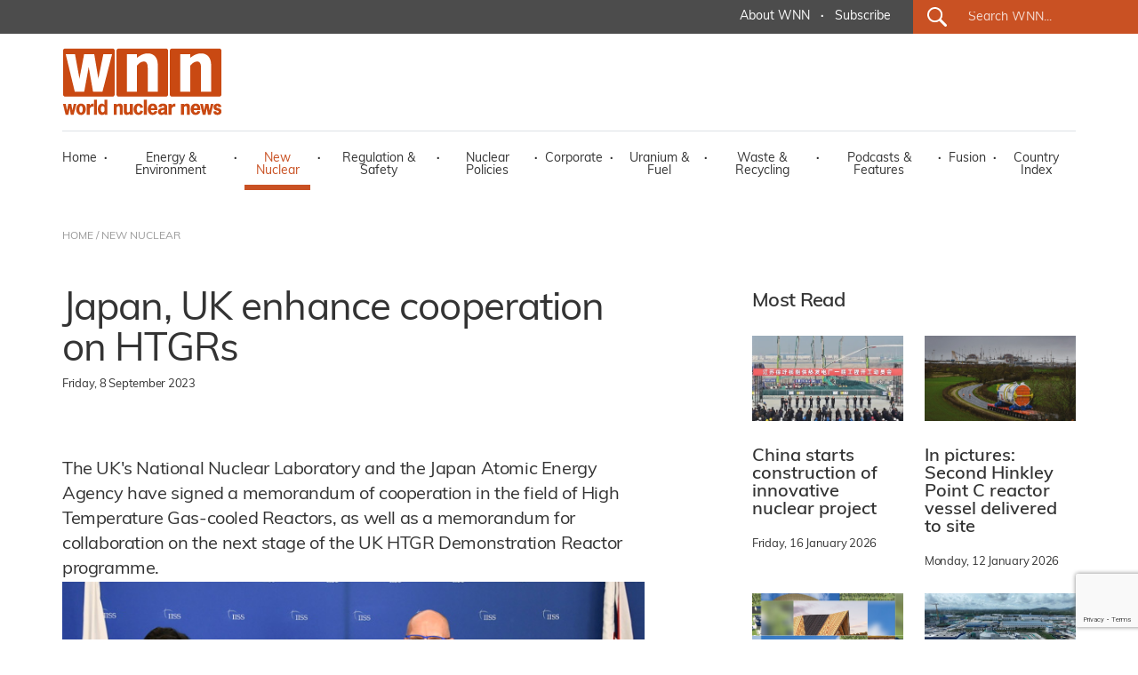

--- FILE ---
content_type: text/html; charset=utf-8
request_url: https://www.world-nuclear-news.org/Articles/Japan,-UK-enhance-cooperation-on-HTGRs
body_size: 56041
content:
<!DOCTYPE html>
<html lang="en">
<head>
    <meta charset="utf-8" />
    <meta name="viewport" content="width=device-width, initial-scale=1.0" />
    <title>Japan, UK enhance cooperation on HTGRs - World Nuclear News</title>
    <meta name="description" content="The UK&amp;#39;s National Nuclear Laboratory and the Japan Atomic Energy Agency have signed a memorandum of cooperation in the field of High Temperature Gas-cooled Reactors, as well as a memorandum for collaboration on the next stage of the UK HTGR Demonstration Reactor programme." />
    <meta name="google-site-verification" content="9mnVB6FBOuPQ0S-CfVWDZK4ZltQgVR5vmG6rJyrwd60" />
    
    <meta data-rh="true" property="article:author" content="https://www.facebook.com/WorldNuclearNews">
    <meta data-rh="true" property="og:description" content="The UK&amp;#39;s National Nuclear Laboratory and the Japan Atomic Energy Agency have signed a memorandum of cooperation in the field of High Temperature Gas-cooled Reactors, as well as a memorandum for collaboration on the next stage of the UK HTGR Demonstration Reactor programme.;">
        <meta data-rh="true" property="og:image" content="https://world-nuclear-news.org/images/articles/JAEA-NNL-HTGRs-September-2023-(JAEA).jpg">
        <meta data-rh="true" property="og:image:alt" content="The signing of the memoranda (Image: JAEA)">

    <meta data-rh="true" property="og:locale" content="en_GB">
    <meta data-rh="true" property="og:site_name" content="World Nuclear News">
    <meta data-rh="true" property="og:title" content="Japan, UK enhance cooperation on HTGRs">
    <meta data-rh="true" property="og:type" content="article">
   
    <meta data-rh="true" property="og:url" content="https://world-nuclear-news.org/articles/japan,-uk-enhance-cooperation-on-htgrs">
    <meta data-rh="true" property="article:section" content="New Nuclear">
    
 
    <meta data-rh="true" property="article:published_time" content="2023-09-08T00:00:00">
    <meta data-rh="true" property="article:modified_time" content="2023-09-08T09:19:39">
    
    <meta name="robots" content="index, follow, max-image-preview:large, max-snippet:-1, max-video-preview:-1">
    <meta name="googlebot" content="index, follow, max-image-preview:large, max-snippet:-1, max-video-preview:-1">
    <meta name="googlebot-news" content="index, follow">
    
   
    
    <meta data-rh="true" name="twitter:card" content="summary_large_image">
    <meta data-rh="true" name="twitter:creator" content="@W_Nuclear_News">
    <meta data-rh="true" name="twitter:description" content="The UK&amp;#39;s National Nuclear Laboratory and the Japan Atomic Energy Agency have signed a memorandum of cooperation in the field of High Temperature Gas-cooled Reactors, as well as a memorandum for collaboration on the next stage of the UK HTGR Demonstration Reactor programme.;">
        <meta data-rh="true" name="twitter:image:src" content="https://world-nuclear-news.org/images/articles/JAEA-NNL-HTGRs-September-2023-(JAEA).jpg">
        <meta data-rh="true" name="twitter:image:alt" content="The signing of the memoranda (Image: JAEA)">

    <meta data-rh="true" name="twitter:site" content="@W_Nuclear_News">
    <meta data-rh="true" name="twitter:title" content="Japan, UK enhance cooperation on HTGRs">
    
    <script type="application/ld+json">
    {
        "@context": "https://schema.org",
        "@type": "NewsArticle",
        "headline": "Japan, UK enhance cooperation on HTGRs",
        "datePublished": "2023-09-08T00:00:00",
        "dateModified": "2023-09-08T09:19:39",
        "author": {
            "@type": "Organization",
            "name": "World Nuclear News"        },
        "publisher": {
            "@type": "Organization",
            "name": "World Nuclear News",
            "logo": {
                "@type": "ImageObject",
                "url": "https://world-nuclear-news.org/images/wnn_logo.png",
                "width": 180,
                "height": 77
            },
            "url": "https://world-nuclear-news.org"
        },
        "description": "The UK&#x27;s National Nuclear Laboratory and the Japan Atomic Energy Agency have signed a memorandum of cooperation in the field of High Temperature Gas-cooled Reactors, as well as a memorandum for collaboration on the next stage of the UK HTGR Demonstration Reactor programme.,
        "url": "https://world-nuclear-news.org/articles/japan,-uk-enhance-cooperation-on-htgrs",
        "mainEntityOfPage": {
            "@type": "WebPage",
            "@id": "https://world-nuclear-news.org/articles/japan,-uk-enhance-cooperation-on-htgrs"
        },
        "articleSection": "New Nuclear",
        "inLanguage": "en-GB",
        "image": {
            "@type": "ImageObject",
            "url": "https://world-nuclear-news.org/images/articles/JAEA-NNL-HTGRs-September-2023-(JAEA).jpg",
            "caption": "The signing of the memoranda (Image: JAEA)"        },
        "keywords": ["Japan","Reactor design","Research and development","Treaties and agreements","United Kingdom"]
                            }
    </script>






    <link rel="stylesheet" href="/lib/bootstrap/dist/css/bootstrap.min.css" />
    <link rel="stylesheet" href="/css/site.css?v=jK1VtufBlXr1ExCoH-I8cxbIkYFNbMuIAq0njBIqxUM" />
    <link href="/js/cookie/cookieconsent.css" rel="stylesheet" />
    <script type='text/javascript' src='//platform-api.sharethis.com/js/sharethis.js#property=5abb6ee71fff98001395a73c&product=sticky-share-buttons' async='async'></script>
    <script>
        (function (document) {
            var shareButtons = document.querySelectorAll(".st-custom-button[data-network]");
            for (var i = 0; i < shareButtons.length; i++) {
                var shareButton = shareButtons[i];

                shareButton.addEventListener("click", function (e) {
                    var elm = e.target;
                    var network = elm.dataset.network;

                    console.log("share click: " + network);
                });
            }
        })(document);
    </script>
    <!-- Global site tag (gtag.js) - Google Analytics -->
    <script async src="https://www.googletagmanager.com/gtag/js?id=G-J74JCLRTR1"></script>
    <script type="text/plain" data-category="analytics">
        window.dataLayer = window.dataLayer || [];
        function gtag() { dataLayer.push(arguments); }

            gtag('js', new Date());

            gtag('config', 'G-J74JCLRTR1');
    </script>
    <script type="text/javascript" data-category="analytics">
            (function(c,l,a,r,i,t,y){
                c[a]=c[a]||function(){(c[a].q=c[a].q||[]).push(arguments)};
                t=l.createElement(r);t.async=1;t.src="https://www.clarity.ms/tag/"+i;
                y=l.getElementsByTagName(r)[0];y.parentNode.insertBefore(t,y);
            })(window, document, "clarity", "script", "qmlah78p7e");

             // MS Clarity Consent Signal
        window.clarity('consentv2', {
        ad_Storage: "granted",
        analytics_Storage: "granted"
        });

    </script>
</head>
<body>
    <header b-sler1s4asj>

        <!-- ============================= NAVBAR: TOP ============================= -->
        <div b-sler1s4asj class="container-fluid g-0 nav_top_bar dark_grey_color_bg">
            <div b-sler1s4asj class="row g-0 justify-content-center justify-content-xl-end h-100 d-none d-xl-flex">
                <div b-sler1s4asj class="col-auto first_nav_top_part">
                    <div b-sler1s4asj class="container-fluid  h-100">
                        <div b-sler1s4asj class="row  align-items-center h-100">
                          
                            <div b-sler1s4asj class="col-auto navigation_text regular">
                                <a b-sler1s4asj href="/about-us" class="white_color primary_color_hover">About WNN</a>
                            </div>
                            <div b-sler1s4asj class="col-auto gx-0 white_color navigation_text bold">&middot;</div>
                            <div b-sler1s4asj class="col-auto navigation_text regular">
                                <a b-sler1s4asj href="#_" data-bs-toggle="modal" data-bs-target="#subModal" class="white_color primary_color_hover">Subscribe</a>
                                </div>
                          
                           


                        </div>
                    </div>
                </div>
                <div b-sler1s4asj class="col-auto last_nav_top_part primary_color_bg slanted_left d-none d-xl-block">
                    <div b-sler1s4asj class="container-fluid g-3 h-100">
                        <div b-sler1s4asj class="row  align-items-center h-100">
                            <div b-sler1s4asj class="col-auto search_icon_cont">
                                <input b-sler1s4asj type="image" src="/images/search_icon.svg" alt="Submit" width="22" height="22">
                            </div>
                            <div b-sler1s4asj class="col">
                                <form method="get" action="/search">                                
                                    <input b-sler1s4asj type="text" name="search" id="search_for" class="search_for navigation_text regular white_color" placeholder="Search WNN..." />
                                </form>
                            </div>
                        </div>
                    </div>

                </div>
            </div>
        </div>




        <!-- ============================= NAVBAR ============================= -->
        <nav b-sler1s4asj class="navbar  navbar-expand-xl navbar-toggleable-lg  bg-white box-shadow">
            <div b-sler1s4asj class="container-xl g-3 g-xl-0" style="display:block;">
                <div b-sler1s4asj class="row">
                    <div b-sler1s4asj class="col">
                        <a class="navbar-brand navbar-brand-margin" href="/">
                            <img b-sler1s4asj src="/images/wnn_logo.png" alt="World Nuclear News" width="180" height="77" />
                        </a>
                    </div>
                    <div b-sler1s4asj class="col-auto">
                        <button b-sler1s4asj class="navbar-toggler" type="button" data-bs-toggle="collapse" data-bs-target=".navbar-collapse" aria-controls="navbarSupportedContent"
                                aria-expanded="false" aria-label="Toggle navigation">
                            <span b-sler1s4asj class="navbar-toggler-icon"></span>
                        </button>
                    </div>
                </div>
                <div b-sler1s4asj class="row">
                    <div b-sler1s4asj class="col-12">
                        <div b-sler1s4asj class="navbar-collapse collapse d-xl-inline-flex justify-content-between navbar_wrapper ">
                            
                           
<ul class="navbar-nav align-self-end main_nav_bar">
    <li class="nav-item">
        <a class="nav-link black_color_light navigation_text regular primary_color_hover " href="/">Home</a>
    </li>
    <li class="nav-item"><div class="nav-link-sep black_color_light navigation_text bold">&middot;</div></li>
    <li class="nav-item">
        <a class="nav-link energy_environment_color_hover black_color_light navigation_text regular " href="/energy-environment">Energy & Environment</a>
    </li>
    <li class="nav-item"><div class="nav-link-sep black_color_light navigation_text bold">&middot;</div></li>
    <li class="nav-item">
        <a class="nav-link primary_color_hover black_color_light navigation_text regular active" href="/new-nuclear">New Nuclear</a>
    </li>
    <li class="nav-item"><div class="nav-link-sep black_color_light navigation_text bold">&middot;</div></li>
    <li class="nav-item">
        <a class="nav-link black_color_light navigation_text regular regulation_safety_color_hover " href="/regulation-safety">Regulation & Safety</a>
    </li>
    <li class="nav-item"><div class="nav-link-sep black_color_light navigation_text bold">&middot;</div></li>
    <li class="nav-item">
        <a class="nav-link black_color_light navigation_text regular nuclear_policies_color_hover " href="/nuclear-policies">Nuclear Policies</a>
    </li>
    <li class="nav-item"><div class="nav-link-sep black_color_light navigation_text bold">&middot;</div></li>
    <li class="nav-item">
        <a class="nav-link black_color_light navigation_text regular corporate_color_hover " href="/corporate">Corporate</a>
    </li>
    <li class="nav-item"><div class="nav-link-sep black_color_light navigation_text bold">&middot;</div></li>
    <li class="nav-item">
        <a class="nav-link black_color_light navigation_text regular uranium_fuel_color_hover " href="/uranium-fuel">Uranium & Fuel</a>
    </li>
    <li class="nav-item"><div class="nav-link-sep black_color_light navigation_text bold">&middot;</div></li>
    <li class="nav-item">
        <a class="nav-link black_color_light navigation_text regular waste_recycling_color_hover " href="/waste-recycling">Waste & Recycling</a>
    </li>
    <li class="nav-item"><div class="nav-link-sep black_color_light navigation_text bold">&middot;</div></li>
    <li class="nav-item">
        <a class="nav-link black_color_light navigation_text regular podcast_features_color_hover " href="/podcasts-features">Podcasts & Features</a>
    </li>
    <li class="nav-item"><div class="nav-link-sep black_color_light navigation_text bold">&middot;</div></li>
    <li class="nav-item">
        <a class="nav-link black_color_light navigation_text regular fusion_color_hover " href="/fusion">Fusion</a>
    </li>
    <li class="nav-item"><div class="nav-link-sep black_color_light navigation_text bold">&middot;</div></li>
    <li class="nav-item">
        <a class="nav-link black_color_light navigation_text regular primary_color_hover " href="/country-index">Country Index</a>
    </li>


   
    <li class="nav-item d-block d-xl-none">
        <a class="nav-link black_color_light navigation_text regular primary_color_hover" href="/about-us">About WNN</a>
    </li>


   
    <li class="nav-item d-block d-xl-none">
        <div class="col-auto last_nav_top_part primary_color_bg slanted_left d-block">
            <div class="container-fluid g-3 h-100">
                <div class="row  align-items-center h-100">
                    <div class="col-auto search_icon_cont">
                        <input type="image" src="/images/search_icon.svg" alt="Submit" width="22" height="22">
                    </div>
                    <div class="col">
                        <form method="get" action="/search">
                            <input type="text" name="search" id="search_for" class="search_for navigation_text regular white_color" placeholder="Search WNN..." />
                        </form>
                    </div>
                </div>
            </div>

        </div>
    </li>
</ul>

                          
                        </div>
                    </div>
                </div>
            </div>
        </nav>



    </header>
 
        <main b-sler1s4asj role="main">
            
<div class="container-fluid breadcrumbs_wrapper d-none d-lg-block" id="breadcrumbs_wrapper">
    <div class="container-xl g-0">
        <div class="row g-0">
            <div class="col-12 col-lg-5 col-xl-12 black_color_superlight breadcrumb_text regular">
                <a href="/" class="black_color_superlight primary_color_hover">HOME</a> / <a href="/new-nuclear" class="black_color_superlight primary_color_hover"> NEW NUCLEAR</a>
            </div>
        </div>
    </div>
</div>

<div class="container-fluid" id="internal_news_container">

    <div class="container-xl gx-0">


        <div class="row gx-4 article_body_wrapper">
            <div class="col-12 col-xl-7 g-4">

                <article itemscope itemtype="https://schema.org/NewsArticle">
                    <meta itemprop="url" content="https://world-nuclear-news.org/articles/japan,-uk-enhance-cooperation-on-htgrs">
                    <meta itemprop="datePublished" content="2023-09-08T00:00:00">
                    <meta itemprop="dateModified" content="2023-09-08T09:19:39">
                    <meta itemprop="articleSection" content="New Nuclear">
                    
                    <h1 class="news_list_title big_title black_color_light" itemprop="headline">Japan, UK enhance cooperation on HTGRs</h1>
                    
                    
                    <div class="news_list_predate black_color_light pretitle_text">
                        <time datetime="2023-09-08T00:00:00" itemprop="datePublished">
                            Friday, 8 September 2023
                        </time>

                        <div class="news_list_share ">
                        <div class="ShareTop d-none">
                            <div data-network="sharethis" class="st-custom-button Share st-hide-label"><img src="/images/share.png" alt="Share on socials" /></div>
                        </div>
                        </div>
                    </div>        
                            <div class="news_list_intro big_text black_color_light" itemprop="description">The UK&#39;s National Nuclear Laboratory and the Japan Atomic Energy Agency have signed a memorandum of cooperation in the field of High Temperature Gas-cooled Reactors, as well as a memorandum for collaboration on the next stage of the UK HTGR Demonstration Reactor programme.</div>
                        
                                <figure class="news_list_image" itemprop="image" itemscope itemtype="https://schema.org/ImageObject">
                                    <img src="/images/articles/JAEA-NNL-HTGRs-September-2023-(JAEA).jpg" alt="Japan, UK enhance cooperation on HTGRs" class="img-fluid" itemprop="url" />
                                    <meta itemprop="width" content="800">
                                    <meta itemprop="height" content="600">
                                        <figcaption itemprop="caption">The signing of the memoranda (Image: JAEA)</figcaption>
                                </figure>

                    <div itemprop="articleBody">
                        <p>In December 2022, the UK government announced funding of GBP60 million (USD75 million) for research into HTGRs, a type of Advanced Modular Reactor (AMR), aimed at helping to get a demonstration project up and running by the end of the decade. Following an initial call for evidence, the focus for the AMR R&amp;D programme was placed on HTGR technology last year.</p>

<p>Phase A of the AMR R&amp;D programme led to six successful bidders for pre-FEED (Front End Engineering Design) studies for reactor demonstration and fuel demonstration. Phase B is described as &quot;an open, competition-based programme designed to produce up to two HTGR FEED mature enough to enter regulatory review, carry out associated research and development activities, and produce robust delivery plans for a potential Phase C&quot;. Phase B will conclude in February 2025. Phase C will see the licensing, construction and operation of an HTGR in the early 2030s.</p>

<p>On 18 July this year, the UK Department for Energy Security and Net Zero (DESNZ) announced that a team comprising NNL and JAEA was selected as one of the project entities to implement the Phase B reactor project. They received funding of GBP31 million. In parallel, DESNZ also announced that Phase B will also push the development of an advanced fuel required for AMRs, through the Coated Particle Fuel (CPF) &ndash; Step 1 Programme. NNL, working with JAEA, has been selected by DESNZ to deliver this fuels programme which will build expertise, knowledge and collaboration on coated particle fuel fabrication and scale-up activities.</p>

<p>In 2001, JAEA and NNL concluded a technical cooperation agreement and have been co-operating with the focus on the areas of nuclear fuel cycle and radioactive waste management as well as advanced reactors. The agreement was renewed in April this year to further strengthen the cooperation for another five years.</p>

<p>The latest memorandum will enable the continued cooperation between NNL and JAEA in the deployment of HTGRs and in the development of AMR fuel.</p>

<p>&quot;Investing in cutting-edge research and development is a key part of our plans to generate up to a quarter of all the UK&#39;s electricity from nuclear by 2050 &ndash; helping to grow the economy, reduce bills, reach net zero and strengthen our energy security,&quot; said UK Secretary of State for Energy Security and Net Zero, Claire Coutinho. &quot;The UK is at the forefront of nuclear innovation, and today&rsquo;s agreement will see greater collaboration with our Japanese partners to accelerate next generation technologies like Advanced Modular Reactors and take nuclear to the next level.&quot;</p>

<p>&quot;These programmes build on our long partnership with JAEA, who we have collaborated with for civil nuclear power for over 20 years,&quot; added NNL CEO Paul Howarth. &quot;Our joint decades of experience enable us to accelerate the design of these new reactors and fuels building on the UK&#39;s experience in gas-cooled reactor technology.&quot;</p>

<p>Japan&#39;s Minister of Economy, Trade and Industry Nishimura Yasutoshi noted, &quot;Both Japan and the UK&rsquo;s DESNZ, have decided to provide policy support for the UK-Japan joint development project for a High Temperature Gas Reactor, that is expected to contribute to decarbonisation not only in terms of power generation but also in terms of hydrogen and heat use.&quot;</p>

<p>The governments of the UK and Japan expect HTGRs to contribute to the decarbonisation through the supplement of hydrogen and high-temperature steam to the processing, steelmaking and chemical industries, considered difficult to decarbonise, to achieve carbon neutrality by 2050. JAEA is collaborating with NNL to demonstrate Japanese HTGR technology outside of Japan and to promote its social implementation with the aim of returning the decarbonisation technology to Japan.</p>

                    </div>
                </article>

                <div class="share_buttons_cont container-fluid gx-0">
                    <div class="row gx-2">
                        <div class="col-auto gx-2"><div data-network="sharethis" class="st-custom-button Share"><img src="/images/share.png" alt="Share on socials" /></div></div>
                        <div class="col-auto gx-2"><div data-network="facebook" class="st-custom-button Icon"><img src="/images/share_facebook.png" alt="Share on Facebook" /></div></div>
                        <div class="col-auto gx-2"><div data-network="twitter" class="st-custom-button Icon"><img src="/images/share_x.png" alt="Share on X" /></div></div>
                        <div class="col-auto gx-2"><div data-network="linkedin" class="st-custom-button Icon"><img src="/images/share_linkedin.png" alt="Share on LinkedIn" /></div></div>
                    </div>
                </div>
            </div>
            <div class="col-12 col-xl-1 g-4">
            </div>
            <div class="col-12 col-xl-4 g-4">

                <div class="container-xl gx-0 article_side_box">
                    <div class="row gx-4">
                        <div class="col-12 gy-0 semibold black_color_light medium_title mb-4">
                            Most Read
                        </div>
                                <div class="col-12 col-xl-6 gx-4">

                                    







        <div class="news_list_wrapper list_medium_news">
        <a href="/articles/china-starts-construction-of-innovative-nuclear-project" class="news_box_link">
                <div class="news_list_image"><img src="/images/articles/CNNC_Xuwei_730_43571.jpg" alt="China starts construction of innovative nuclear project" class="img-fluid" /></div>
          <!--

              <div class="news_list_predate black_color_light pretitle_text">Friday, 16 January 2026</div>-->
            <div class="news_list_title small_title black_color_light semibold">China starts construction of innovative nuclear project</div>
            </a>
            <div class="news_list_cat_date">
                <span class="news_list_predate black_color_light pretitle_text">Friday, 16 January 2026</span></div>
        </div>












                                </div>
                                <div class="col-12 col-xl-6 gx-4">

                                    







        <div class="news_list_wrapper list_medium_news">
        <a href="/articles/in-pictures-second-hinkley-point-c-reactor-vessel-delivered-to-site" class="news_box_link">
                <div class="news_list_image"><img src="/images/articles/HPC2_RPV_EDF_730_87610.jpg" alt="In pictures: Second Hinkley Point C reactor vessel delivered to site" class="img-fluid" /></div>
          <!--

              <div class="news_list_predate black_color_light pretitle_text">Monday, 12 January 2026</div>-->
            <div class="news_list_title small_title black_color_light semibold">In pictures: Second Hinkley Point C reactor vessel delivered to site</div>
            </a>
            <div class="news_list_cat_date">
                <span class="news_list_predate black_color_light pretitle_text">Monday, 12 January 2026</span></div>
        </div>












                                </div>
                                <div class="col-12 col-xl-6 gx-4">

                                    







        <div class="news_list_wrapper list_medium_news">
        <a href="/articles/meta-announces-landmark-agreements-for-new-nuclear" class="news_box_link">
                <div class="news_list_image"><img src="/images/articles/Metacomposite(Meta)_28178.jpg" alt="Meta announces 'landmark' agreements for new nuclear" class="img-fluid" /></div>
          <!--

              <div class="news_list_predate black_color_light pretitle_text">Friday, 9 January 2026</div>-->
            <div class="news_list_title small_title black_color_light semibold">Meta announces 'landmark' agreements for new nuclear</div>
            </a>
            <div class="news_list_cat_date">
                <span class="news_list_predate black_color_light pretitle_text">Friday, 9 January 2026</span></div>
        </div>












                                </div>
                                <div class="col-12 col-xl-6 gx-4">

                                    







        <div class="news_list_wrapper list_medium_news">
        <a href="/articles/chinese-smr-completes-non-nuclear-steam-start-up-test" class="news_box_link">
                <div class="news_list_image"><img src="/images/articles/ACP100(CNNC)_66891.jpg" alt="Chinese SMR completes non-nuclear steam start up test" class="img-fluid" /></div>
          <!--

              <div class="news_list_predate black_color_light pretitle_text">Thursday, 8 January 2026</div>-->
            <div class="news_list_title small_title black_color_light semibold">Chinese SMR completes non-nuclear steam start up test</div>
            </a>
            <div class="news_list_cat_date">
                <span class="news_list_predate black_color_light pretitle_text">Thursday, 8 January 2026</span></div>
        </div>












                                </div>

                       
                    </div>
                   
                </div>


               
                



                    <div class="container-fluid g-0  article_side_box">
                        <div class="row g-0">
                            <div class="col-12 gy-0 semibold black_color_light medium_title">
                                Podcasts & Features
                            </div>
                                <div class="col-12 col-xl-12 gy-4">
                                    











        <div class="news_list_wrapper list_news_list_image">
            <div class="container-fluid g-0">
                <div class="row gx-4">

                    <div class="col-12 col-xl-4 gx-4">
                        <a href="/articles/in-quotes-what-to-watch-out-for-in-2026" class="news_box_link">
                        
                            <div class="news_list_image">

                                    <img src="/images/articles/Rooppur_730_rosatom_48993.jpg" alt="In quotes: What to watch out for in 2026" class="img-fluid" />
                                
                           
                                    <img src="/images/podcast_icon.png" width="48" height="51" class="podcast_icon" alt="Podcasts &amp; Features" style="opacity:0;" />
                            </div>

                        </a>
                    </div>
                    <div class="col-12 col-xl-8 gx-4">
                        <a href="/articles/in-quotes-what-to-watch-out-for-in-2026" class="news_box_link">
                            <div class="news_list_title small_title black_color_light semibold">In quotes: What to watch out for in 2026</div>
                            </a>
                            <div class="news_list_cat_date"><a href="/podcasts-features" class="news_list_category pretitle_text podcast_features_color">Podcasts &amp; Features</a> <span class="black_color_light navigation_text bold">&middot;</span> <span class="news_list_predate black_color_light pretitle_text">Thursday, 1 January 2026</span></div>
                        </div>
                </div>
            </div>
        </div>







                                </div>
                                <div class="col-12 col-xl-12 gy-4">
                                    











        <div class="news_list_wrapper list_news_list_image">
            <div class="container-fluid g-0">
                <div class="row gx-4">

                    <div class="col-12 col-xl-4 gx-4">
                        <a href="/articles/podcast-nuclear-energys-key-moments-in-2025" class="news_box_link">
                        
                            <div class="news_list_image">

                                    <img src="/images/articles/photo-collage.png_92018.png" alt="Podcast: Nuclear energy’s key moments in 2025" class="img-fluid" />
                                
                           
                                    <img src="/images/podcast_icon.png" width="48" height="51" class="podcast_icon" alt="Podcasts &amp; Features" style="opacity:0;" />
                            </div>

                        </a>
                    </div>
                    <div class="col-12 col-xl-8 gx-4">
                        <a href="/articles/podcast-nuclear-energys-key-moments-in-2025" class="news_box_link">
                            <div class="news_list_title small_title black_color_light semibold">Podcast: Nuclear energy’s key moments in 2025</div>
                            </a>
                            <div class="news_list_cat_date"><a href="/podcasts-features" class="news_list_category pretitle_text podcast_features_color">Podcasts &amp; Features</a> <span class="black_color_light navigation_text bold">&middot;</span> <span class="news_list_predate black_color_light pretitle_text">Tuesday, 23 December 2025</span></div>
                        </div>
                </div>
            </div>
        </div>







                                </div>

                        <div class="col-12 col-xl-12 gy-4">
                                <div class="grey_color_bg text-center all_news_btn"><a href="/podcasts-features" class="link_black_arrow small_text black_color_light primary_color_hover regular">All Podcasts & Features</a></div>
                        </div>


                    </div>
                </div>

                <!-- ==================================================== -->
                    <div class="container-fluid g-0  article_side_box">
                        <div class="row gx-4 " id="internal_readmore_list_wrapper">
                            <div class="col-12 gy-0 semibold black_color_light medium_title">
                                Related Information
                            </div>
                            <div class="col-12 col-xl-12 g-4">
                                            <div class="mb-4"> <a href="https://www.world-nuclear.org/information-library/nuclear-fuel-cycle/nuclear-power-reactors/advanced-nuclear-power-reactors.aspx" target="_blank" class="related_stuff grey_color_bg black_color_light semibold small_title primary_color_hover">Advanced Nuclear Power Reactors</a></div>
                                            <div class="mb-4"> <a href="https://world-nuclear.org/information-library/current-and-future-generation/cooperation-in-nuclear-power.aspx" target="_blank" class="related_stuff grey_color_bg black_color_light semibold small_title primary_color_hover">Cooperation in Nuclear Power</a></div>
                                            <div class="mb-4"> <a href="https://www.world-nuclear.org/information-library/country-profiles/countries-g-n/japan-nuclear-power.aspx" target="_blank" class="related_stuff grey_color_bg black_color_light semibold small_title primary_color_hover">Nuclear Power in Japan</a></div>
                                            <div class="mb-4"> <a href="https://www.world-nuclear.org/information-library/country-profiles/countries-t-z/united-kingdom.aspx" target="_blank" class="related_stuff grey_color_bg black_color_light semibold small_title primary_color_hover">Nuclear Power in the United Kingdom</a></div>
                                            <div class="mb-4"> <a href="https://www.world-nuclear.org/information-library/nuclear-fuel-cycle/nuclear-power-reactors/small-nuclear-power-reactors.aspx" target="_blank" class="related_stuff grey_color_bg black_color_light semibold small_title primary_color_hover">Small Nuclear Power Reactors</a></div>




                            </div>

                        </div>
                    </div>


                <div class="container-fluid g-0  article_side_box">
                    <div class="row g-0">
                        <div class="col-12 col-xl-12 gy-4">


                            <div id="carouselHomeBanner" class="carousel slide" data-bs-ride="carousel">
                                <div class="carousel-indicators">
                                            <button type="button" data-bs-target="#carouselHomeBanner" class="active" data-bs-slide-to="0" aria-label="Slide 0+1"></button>
                                            <button type="button" data-bs-target="#carouselHomeBanner" class="" data-bs-slide-to="1" aria-label="Slide 1+1"></button>
                                            <button type="button" data-bs-target="#carouselHomeBanner" class="" data-bs-slide-to="2" aria-label="Slide 2+1"></button>
                                   
                                </div>
                                <div class="carousel-inner">
                                        <div class="carousel-item active" data-bs-interval="5000">
                                            <div class="container-fluid gx-0">
                                                <div class="row gx-0">
                                                    <div class="col-12 gx-4">
                                                        <a href="https://world-nuclear.org/events/1033/supply-chain" target="_blank">
                                                            <img src="/images/banners/4c06cdb0-67f6-4cd6-84ec-f004ad3f55ce.png" class="img-fluid" />
                                                            </a>
                                                        </div>
                                                 </div>
                                            </div>
                                        </div>
                                        <div class="carousel-item " data-bs-interval="5000">
                                            <div class="container-fluid gx-0">
                                                <div class="row gx-0">
                                                    <div class="col-12 gx-4">
                                                        <a href="https://world-nuclear.org/our-association/publications/global-trends-reports/world-nuclear-performance-report" target="_blank">
                                                            <img src="/images/banners/61c21090-a157-4fef-93c5-e6f4a93cead9.png" class="img-fluid" />
                                                            </a>
                                                        </div>
                                                 </div>
                                            </div>
                                        </div>
                                        <div class="carousel-item " data-bs-interval="5000">
                                            <div class="container-fluid gx-0">
                                                <div class="row gx-0">
                                                    <div class="col-12 gx-4">
                                                        <a href="https://world-nuclear.org/our-association/publications/global-trends-reports/world-nuclear-fuel-report-2025" target="_blank">
                                                            <img src="/images/banners/f52fdc98-dc29-49ad-9821-f562a1798985.png" class="img-fluid" />
                                                            </a>
                                                        </div>
                                                 </div>
                                            </div>
                                        </div>

                                   

                                </div>

                            </div>


                        </div>
                    </div>
                    <div class="row g-0">
                        <div class="col-12 col-xl-6 g-4">
                            <img src="/images/wna-logo.png" alt="WNN is a public information service of World Nuclear Association." class="img-fluid" />
                        </div>
                        <div class="col-12 col-xl-6 g-4">
                            <div class="banner_slider_label black_color_light small_text regular">
                                WNN is a public information service of
                                World Nuclear Association.
                            </div>
                        </div>
                    </div>
                </div>




            </div>

        </div>






       
        <div class="row gx-4 internal_readmore_list_wrapper" id="internal_readmore_list_wrapper">
            <div class="col-12 gy-0 semibold black_color_light medium_title">
                Related Topics
            </div>

            <div class="col-12 col-xl-12 g-4">
                        <a href="/TagSection?tagid=915" class="related_stuff grey_color_bg black_color_light semibold small_title primary_color_hover">Japan</a> <span class="list-sep black_color_light navigation_text bold">&middot;</span>
                        <a href="/TagSection?tagid=893" class="related_stuff grey_color_bg black_color_light semibold small_title primary_color_hover">Reactor design</a> <span class="list-sep black_color_light navigation_text bold">&middot;</span>
                        <a href="/TagSection?tagid=892" class="related_stuff grey_color_bg black_color_light semibold small_title primary_color_hover">Research and development</a> <span class="list-sep black_color_light navigation_text bold">&middot;</span>
                        <a href="/TagSection?tagid=887" class="related_stuff grey_color_bg black_color_light semibold small_title primary_color_hover">Treaties and agreements</a> <span class="list-sep black_color_light navigation_text bold">&middot;</span>
                        <a href="/TagSection?tagid=891" class="related_stuff grey_color_bg black_color_light semibold small_title primary_color_hover">United Kingdom</a> <span class="list-sep black_color_light navigation_text bold">&middot;</span>

            </div>

        </div>











        <!-- ====================================== -->







        <div class="row gx-4 internal_readmore_list_wrapper" id="internal_readmore_list_wrapper">
            <div class="col-12 gy-0 semibold black_color_light medium_title">
                Related Links
            </div>
            <div class="col-12 col-xl-12 g-4">
                                <a href="https://www.gov.uk/government/organisations/department-for-energy-security-and-net-zero" target="_blank" class="related_stuff grey_color_bg black_color_light semibold small_title primary_color_hover">DESNZ</a> <span class="list-sep black_color_light navigation_text bold">&middot;</span>
                                <a href="https://www.jaea.go.jp/english/index.html" target="_blank" class="related_stuff grey_color_bg black_color_light semibold small_title primary_color_hover">JAEA</a> <span class="list-sep black_color_light navigation_text bold">&middot;</span>
                                <a href="https://www.nnl.co.uk/" target="_blank" class="related_stuff grey_color_bg black_color_light semibold small_title primary_color_hover">NNL</a> <span class="list-sep black_color_light navigation_text bold">&middot;</span>
                                <a href="https://www.gov.uk/government/publications/advanced-modular-reactor-amr-research-development-and-demonstration-programme-phase-b-competition" target="_blank" class="related_stuff grey_color_bg black_color_light semibold small_title primary_color_hover">UK&#39;s AMR R&amp;D Phase B</a> <span class="list-sep black_color_light navigation_text bold">&middot;</span>
            </div>
        </div>




            <div class="row gx-4 internal_readmore_list_wrapper" id="internal_readmore_list_wrapper">
            <div class="col-12 gy-0 semibold black_color_light medium_title">
                Related Stories
            </div>
           
            <div class="col-12 col-xl-12 g-4">

                                            <a href="/articles/mhi-to-lead-development-of-japanese-htgr" class="related_stuff grey_color_bg black_color_light semibold small_title primary_color_hover mb-4">MHI to lead development of Japanese&nbsp;HTGR</a> <span class="list-sep black_color_light navigation_text bold">&middot;</span>
                                            <a href="/articles/uk-government-unveils-gbp60-million-for-htgr-resea" class="related_stuff grey_color_bg black_color_light semibold small_title primary_color_hover mb-4">UK opens applications for GBP60 million&nbsp;HTGR&nbsp;research</a> <span class="list-sep black_color_light navigation_text bold">&middot;</span>
                                            <a href="/articles/uk-government-funding-for-advanced-reactor-develop" class="related_stuff grey_color_bg black_color_light semibold small_title primary_color_hover mb-4">UK government funding for&nbsp;advanced reactor development</a> <span class="list-sep black_color_light navigation_text bold">&middot;</span>
                                            <a href="/articles/uk-seeks-views-on-htgr-advanced-reactor-demonstrat" class="related_stuff grey_color_bg black_color_light semibold small_title primary_color_hover mb-4">UK seeks views on HTGR&nbsp;advanced reactor demonstration&nbsp;plan</a> <span class="list-sep black_color_light navigation_text bold">&middot;</span>
                                            <a href="/articles/uk-selects-htgr-for-advanced-reactor-demonstration" class="related_stuff grey_color_bg black_color_light semibold small_title primary_color_hover mb-4">UK selects&nbsp;HTGR&nbsp;for advanced reactor demonstration</a> <span class="list-sep black_color_light navigation_text bold">&middot;</span>





                </div>
                </div>




    </div>

</div>


<form action="/newslettersubmit" method="post">
    <input name="__RequestVerificationToken" type="hidden" value="CfDJ8OvAZ2D0365IoF23DfSLvfgj9S3Erno5UFDjM393nUFvAHkAXeKiMd9QEDGJYePYBEzM5ae6ur0bhtZ21CFp9xwdolvUFExn3jbHrtwfjWNg_mOZ9Y2ZDm4PguPicn45eSFIHrCTuh3eLUDvSnRGgR0" />
    <input type="hidden" name="recaptchainc" id="recaptchainc" />
    <div class="container-fluid g-3 g-xl-0 membership_enquire_wrapper primary_color_bg" id="membership_enquire_wrapper">
        <div class="container-xl g-3 g-xl-0">
            <div class="row g-5 align-items-center">
                <div class="col-12 col-xl-auto">
                    <div class="membership_enquire_title form_title white_color light">Keep me informed</div>
                </div>
                <!-- <div class="col-12 col-xl-3 gx-5"><input type="text" name="membership_enquire_name" id="membership_enquire_name" required class="membership_enquire_field menu_text_search black_color" placeholder="NAME"></div>-->
                <div class="col-12 col-xl-3 gx-5"><input type="email" name="subscription_email" id="subscription_email" required class="membership_enquire_field menu_text_search black_color" placeholder="Email address "></div>
                <div class="col-12 col-xl-auto gx-5">
                    <div class="dropdown_subscribe_submit_cont">
                        <input type="submit" id="dropdown_subscribe_submit" name="dropdown_subscribe_submit" class="wnn_button small_text white_color_bg primary_color semibold" value="Subscribe to WNN Newsletters">
                        </div>
                    <!--<a href="/membership-application" target="_blank" class="wna_button uppercase white primary_color_bg dark_grey_bg_hover menu_text bold">EXPRESS YOUR INTEREST</a>-->
                </div>
            </div>
        </div>
    </div>
</form>
        </main>



    <footer b-sler1s4asj class="footer_wrapper grey_color_bg">
        <div b-sler1s4asj class="container-xl g-5 g-xl-0 footer_cont">
            <div b-sler1s4asj class="row g-0">
                <div b-sler1s4asj class="col-12 col-xl g-0">
                    <div b-sler1s4asj class="container-fluid g-0">
                        <div b-sler1s4asj class="row g-lg-5 ">
                            <div b-sler1s4asj class="col-6 col-md-auto flex-fill"><img src="/images/wnn_logo_footer.png" alt="World Nuclear Association" width="143" height="60" class="footer_logo" /></div>
                            <div b-sler1s4asj class="col-6 col-md-auto flex-fill">
                                <div b-sler1s4asj class="footer_bottom_menu  black_color_light navigation_text regular">
                                    <ul b-sler1s4asj>
                                        <li b-sler1s4asj><a b-sler1s4asj href="/energy-environment" class="black_color_light navigation_text regular primary_color_hover">Energy & Environment</a></li>
                                        <li b-sler1s4asj><a b-sler1s4asj href="/new-nuclear" class="black_color_light navigation_text regular primary_color_hover">New Nuclear</a></li>
                                        <li b-sler1s4asj><a b-sler1s4asj href="/regulation-safety" class="black_color_light navigation_text regular primary_color_hover">Regulation & Safety</a></li>
                                        <li b-sler1s4asj><a b-sler1s4asj href="/nuclear-policies" class="black_color_light navigation_text regular primary_color_hover">Nuclear Policies</a></li>
                                        <li b-sler1s4asj><a b-sler1s4asj href="/corporate" class="black_color_light navigation_text regular primary_color_hover">Corporate</a></li>
                                        <li b-sler1s4asj><a b-sler1s4asj href="/uranium-fuel" class="black_color_light navigation_text regular primary_color_hover">Uranium & Fuel</a></li>
                                        <li b-sler1s4asj><a b-sler1s4asj href="/waste-recycling" class="black_color_light navigation_text regular primary_color_hover">Waste & Recycling</a></li>
                                        <li b-sler1s4asj><a b-sler1s4asj href="/podcasts-features" class="black_color_light navigation_text regular primary_color_hover">Podcast & Features</a></li>
                                        <li b-sler1s4asj><a b-sler1s4asj href="/fusion" class="black_color_light navigation_text regular primary_color_hover">Fusion</a></li>
                                        <li b-sler1s4asj><a b-sler1s4asj href="/country-index" class="black_color_light navigation_text regular primary_color_hover">Country Index</a></li>
                                    </ul>
                                </div>
                            </div>

                            <div b-sler1s4asj class="col-6 col-md-auto flex-fill">
                                <div b-sler1s4asj class="footer_top_menu navigation_text semibold primary_color">Contact</div>
                                <div b-sler1s4asj class="footer_bottom_menu black_color_light navigation_text regular">
                                    York House,<br b-sler1s4asj />
                                    23 Kingsway,<br b-sler1s4asj />
                                    London,<br b-sler1s4asj />
                                    WC2B 6UJ,<br b-sler1s4asj />
                                    United Kingdom<br b-sler1s4asj /><br b-sler1s4asj />
                                    <a b-sler1s4asj href="mailto:editor@world-nuclear-news.org" class="black_color_light navigation_text regular primary_color_hover">editor@world-nuclear-news.org</a><br b-sler1s4asj />
                                    <a b-sler1s4asj href="tel:+44 (0)20 7451 1520" class="black_color_light navigation_text regular primary_color_hover">+44 (0)20 7451 1520</a>
                                </div>
                            </div>

                            <div b-sler1s4asj class="col-6 col-md-auto flex-fill">
                                <div b-sler1s4asj class="footer_bottom_menu">
                                    <div b-sler1s4asj class="row gx-2 justify-content-end">
                                        <div b-sler1s4asj class="col-auto footer_bottom_icon gx-2"><a b-sler1s4asj href="https://twitter.com/W_Nuclear_News" target="_blank"><img src="/images/s_icon_f_x.png" alt="Follow us on Twitter" /></a></div>
                                        <div b-sler1s4asj class="col-auto footer_bottom_icon gx-2"><a b-sler1s4asj href="https://www.facebook.com/WorldNuclearNews" target="_blank"><img src="/images/s_icon_f_facebook.png" alt="Follow us on Facebook" /></a></div>
                                        <div b-sler1s4asj class="col-auto footer_bottom_icon gx-2"><a b-sler1s4asj href="https://www.linkedin.com/company/world-nuclear-news/" target="_blank"><img src="/images/s_icon_f_linkedin.png" alt="Follow us on LinkedIn" /></a></div>
                                        <div b-sler1s4asj class="col-auto footer_bottom_icon gx-2 d-none"><a b-sler1s4asj href="https://world-nuclear-news.org/?rss=feed" target="_blank"><img src="/images/s_icon_f_rss.png" alt="Follow our RSS" /></a></div>
                                    </div>
                                </div>
                            </div>

                        </div>


                        <div b-sler1s4asj class="row gx-lg-5 footer_footer_row">
                            <div b-sler1s4asj class="col-12 col-xl-auto mt-4 mt-lg-0">
                                <div b-sler1s4asj class="black_color_superlight navigation_text regular">&copy; 2007-2026 World Nuclear Association, registered in England and Wales, number 01215741.</div>
                            </div>
                            <div b-sler1s4asj class="col-12 col-xl text-end navigation_text regular "><a b-sler1s4asj href="/privacy-notice" class="black_color_superlight primary_color_hover">Privacy Policy</a> <a b-sler1s4asj href="/cookies-policy" class="black_color_superlight primary_color_hover">Cookies Policy</a> </div>
                        </div>


                    </div>
                </div>
            </div>
        </div>
    </footer>




    <div b-sler1s4asj class="modal" tabindex="-1" aria-labelledby="exampleModalLabel" aria-hidden="true" id="subModal" style="z-index: 99999;">
        <div b-sler1s4asj class="modal-dialog ">
            <form action="/newslettersubmit" method="post">
                <input name="__RequestVerificationToken" type="hidden" value="CfDJ8OvAZ2D0365IoF23DfSLvfgj9S3Erno5UFDjM393nUFvAHkAXeKiMd9QEDGJYePYBEzM5ae6ur0bhtZ21CFp9xwdolvUFExn3jbHrtwfjWNg_mOZ9Y2ZDm4PguPicn45eSFIHrCTuh3eLUDvSnRGgR0" />
                <input b-sler1s4asj type="hidden" name="recaptcha" id="recaptcha" />
            <div b-sler1s4asj class="modal-content">
                <div b-sler1s4asj class="modal-header">
                        <h5 b-sler1s4asj class="modal-title">
                            Keep me informed
                        </h5>
                    <button b-sler1s4asj type="button" class="btn-close" data-bs-dismiss="modal" aria-label="Close"></button>
                </div>
                    <div b-sler1s4asj class="modal-body primary_color_bg">
                   

                        <div b-sler1s4asj class="container-fluid g-3 g-xl-0 membership_enquire_wrapper" id="membership_enquire_wrapper">
                            <div b-sler1s4asj class="container-xl g-3 g-xl-0">
                                <div b-sler1s4asj class="row g-5 align-items-center">
                                  
                                    <!-- <div class="col-12 col-xl-3 gx-5"><input type="text" name="membership_enquire_name" id="membership_enquire_name" required class="membership_enquire_field menu_text_search black_color" placeholder="NAME"></div>-->
                                    <div b-sler1s4asj class="col-12 col-xl-12 gx-5"><input b-sler1s4asj type="email" name="subscription_email" id="subscription_email" required class="membership_enquire_field menu_text_search black_color" placeholder="Email address "></div>
                                  
                                </div>
                            </div>
                        </div>
                    
                </div>
                    <div b-sler1s4asj class="modal-footer primary_color_bg">
                   
                        <input b-sler1s4asj type="submit" id="dropdown_subscribe_submit" name="dropdown_subscribe_submit" class="wnn_button small_text white_color_bg primary_color semibold" value="Subscribe to WNN Newsletters">
                </div>
                </div>
            </form>
        </div>
    </div>



  
    <script src="/lib/jquery/dist/jquery.min.js"></script>
    <script src="/lib/bootstrap/dist/js/bootstrap.bundle.min.js"></script>
    <script src="/js/cookie/cookieconsent.umd.js"></script>
    <script src="https://www.google.com/recaptcha/api.js?render=6LdJZQYqAAAAAIQ-TFYj5oKknCiGW1BSr4Y53GuY"></script>
    <script src="/js/site.js?v=OeP5iWDG4DY_hnQVe_ZlijU99uXRerbR0TknHUS5KDs"></script>
    <script type="text/javascript">_linkedin_partner_id = "6556874"; window._linkedin_data_partner_ids = window._linkedin_data_partner_ids || []; window._linkedin_data_partner_ids.push(_linkedin_partner_id);</script>
    <script type="text/javascript">(function (l) { if (!l) { window.lintrk = function (a, b) { window.lintrk.q.push([a, b]) }; window.lintrk.q = [] } var s = document.getElementsByTagName("script")[0]; var b = document.createElement("script"); b.type = "text/javascript"; b.async = true; b.src = "https://snap.licdn.com/li.lms-analytics/insight.min.js"; s.parentNode.insertBefore(b, s); })(window.lintrk);</script>
    <noscript b-sler1s4asj> <img b-sler1s4asj height="1" width="1" style="display:none;" alt="" src="https://px.ads.linkedin.com/collect/?pid=6556874&fmt=gif"   /> </noscript>
    
</body>
</html>


--- FILE ---
content_type: text/html; charset=utf-8
request_url: https://www.google.com/recaptcha/api2/anchor?ar=1&k=6LdJZQYqAAAAAIQ-TFYj5oKknCiGW1BSr4Y53GuY&co=aHR0cHM6Ly93d3cud29ybGQtbnVjbGVhci1uZXdzLm9yZzo0NDM.&hl=en&v=PoyoqOPhxBO7pBk68S4YbpHZ&size=invisible&anchor-ms=20000&execute-ms=30000&cb=r4isuogr0z8m
body_size: 48685
content:
<!DOCTYPE HTML><html dir="ltr" lang="en"><head><meta http-equiv="Content-Type" content="text/html; charset=UTF-8">
<meta http-equiv="X-UA-Compatible" content="IE=edge">
<title>reCAPTCHA</title>
<style type="text/css">
/* cyrillic-ext */
@font-face {
  font-family: 'Roboto';
  font-style: normal;
  font-weight: 400;
  font-stretch: 100%;
  src: url(//fonts.gstatic.com/s/roboto/v48/KFO7CnqEu92Fr1ME7kSn66aGLdTylUAMa3GUBHMdazTgWw.woff2) format('woff2');
  unicode-range: U+0460-052F, U+1C80-1C8A, U+20B4, U+2DE0-2DFF, U+A640-A69F, U+FE2E-FE2F;
}
/* cyrillic */
@font-face {
  font-family: 'Roboto';
  font-style: normal;
  font-weight: 400;
  font-stretch: 100%;
  src: url(//fonts.gstatic.com/s/roboto/v48/KFO7CnqEu92Fr1ME7kSn66aGLdTylUAMa3iUBHMdazTgWw.woff2) format('woff2');
  unicode-range: U+0301, U+0400-045F, U+0490-0491, U+04B0-04B1, U+2116;
}
/* greek-ext */
@font-face {
  font-family: 'Roboto';
  font-style: normal;
  font-weight: 400;
  font-stretch: 100%;
  src: url(//fonts.gstatic.com/s/roboto/v48/KFO7CnqEu92Fr1ME7kSn66aGLdTylUAMa3CUBHMdazTgWw.woff2) format('woff2');
  unicode-range: U+1F00-1FFF;
}
/* greek */
@font-face {
  font-family: 'Roboto';
  font-style: normal;
  font-weight: 400;
  font-stretch: 100%;
  src: url(//fonts.gstatic.com/s/roboto/v48/KFO7CnqEu92Fr1ME7kSn66aGLdTylUAMa3-UBHMdazTgWw.woff2) format('woff2');
  unicode-range: U+0370-0377, U+037A-037F, U+0384-038A, U+038C, U+038E-03A1, U+03A3-03FF;
}
/* math */
@font-face {
  font-family: 'Roboto';
  font-style: normal;
  font-weight: 400;
  font-stretch: 100%;
  src: url(//fonts.gstatic.com/s/roboto/v48/KFO7CnqEu92Fr1ME7kSn66aGLdTylUAMawCUBHMdazTgWw.woff2) format('woff2');
  unicode-range: U+0302-0303, U+0305, U+0307-0308, U+0310, U+0312, U+0315, U+031A, U+0326-0327, U+032C, U+032F-0330, U+0332-0333, U+0338, U+033A, U+0346, U+034D, U+0391-03A1, U+03A3-03A9, U+03B1-03C9, U+03D1, U+03D5-03D6, U+03F0-03F1, U+03F4-03F5, U+2016-2017, U+2034-2038, U+203C, U+2040, U+2043, U+2047, U+2050, U+2057, U+205F, U+2070-2071, U+2074-208E, U+2090-209C, U+20D0-20DC, U+20E1, U+20E5-20EF, U+2100-2112, U+2114-2115, U+2117-2121, U+2123-214F, U+2190, U+2192, U+2194-21AE, U+21B0-21E5, U+21F1-21F2, U+21F4-2211, U+2213-2214, U+2216-22FF, U+2308-230B, U+2310, U+2319, U+231C-2321, U+2336-237A, U+237C, U+2395, U+239B-23B7, U+23D0, U+23DC-23E1, U+2474-2475, U+25AF, U+25B3, U+25B7, U+25BD, U+25C1, U+25CA, U+25CC, U+25FB, U+266D-266F, U+27C0-27FF, U+2900-2AFF, U+2B0E-2B11, U+2B30-2B4C, U+2BFE, U+3030, U+FF5B, U+FF5D, U+1D400-1D7FF, U+1EE00-1EEFF;
}
/* symbols */
@font-face {
  font-family: 'Roboto';
  font-style: normal;
  font-weight: 400;
  font-stretch: 100%;
  src: url(//fonts.gstatic.com/s/roboto/v48/KFO7CnqEu92Fr1ME7kSn66aGLdTylUAMaxKUBHMdazTgWw.woff2) format('woff2');
  unicode-range: U+0001-000C, U+000E-001F, U+007F-009F, U+20DD-20E0, U+20E2-20E4, U+2150-218F, U+2190, U+2192, U+2194-2199, U+21AF, U+21E6-21F0, U+21F3, U+2218-2219, U+2299, U+22C4-22C6, U+2300-243F, U+2440-244A, U+2460-24FF, U+25A0-27BF, U+2800-28FF, U+2921-2922, U+2981, U+29BF, U+29EB, U+2B00-2BFF, U+4DC0-4DFF, U+FFF9-FFFB, U+10140-1018E, U+10190-1019C, U+101A0, U+101D0-101FD, U+102E0-102FB, U+10E60-10E7E, U+1D2C0-1D2D3, U+1D2E0-1D37F, U+1F000-1F0FF, U+1F100-1F1AD, U+1F1E6-1F1FF, U+1F30D-1F30F, U+1F315, U+1F31C, U+1F31E, U+1F320-1F32C, U+1F336, U+1F378, U+1F37D, U+1F382, U+1F393-1F39F, U+1F3A7-1F3A8, U+1F3AC-1F3AF, U+1F3C2, U+1F3C4-1F3C6, U+1F3CA-1F3CE, U+1F3D4-1F3E0, U+1F3ED, U+1F3F1-1F3F3, U+1F3F5-1F3F7, U+1F408, U+1F415, U+1F41F, U+1F426, U+1F43F, U+1F441-1F442, U+1F444, U+1F446-1F449, U+1F44C-1F44E, U+1F453, U+1F46A, U+1F47D, U+1F4A3, U+1F4B0, U+1F4B3, U+1F4B9, U+1F4BB, U+1F4BF, U+1F4C8-1F4CB, U+1F4D6, U+1F4DA, U+1F4DF, U+1F4E3-1F4E6, U+1F4EA-1F4ED, U+1F4F7, U+1F4F9-1F4FB, U+1F4FD-1F4FE, U+1F503, U+1F507-1F50B, U+1F50D, U+1F512-1F513, U+1F53E-1F54A, U+1F54F-1F5FA, U+1F610, U+1F650-1F67F, U+1F687, U+1F68D, U+1F691, U+1F694, U+1F698, U+1F6AD, U+1F6B2, U+1F6B9-1F6BA, U+1F6BC, U+1F6C6-1F6CF, U+1F6D3-1F6D7, U+1F6E0-1F6EA, U+1F6F0-1F6F3, U+1F6F7-1F6FC, U+1F700-1F7FF, U+1F800-1F80B, U+1F810-1F847, U+1F850-1F859, U+1F860-1F887, U+1F890-1F8AD, U+1F8B0-1F8BB, U+1F8C0-1F8C1, U+1F900-1F90B, U+1F93B, U+1F946, U+1F984, U+1F996, U+1F9E9, U+1FA00-1FA6F, U+1FA70-1FA7C, U+1FA80-1FA89, U+1FA8F-1FAC6, U+1FACE-1FADC, U+1FADF-1FAE9, U+1FAF0-1FAF8, U+1FB00-1FBFF;
}
/* vietnamese */
@font-face {
  font-family: 'Roboto';
  font-style: normal;
  font-weight: 400;
  font-stretch: 100%;
  src: url(//fonts.gstatic.com/s/roboto/v48/KFO7CnqEu92Fr1ME7kSn66aGLdTylUAMa3OUBHMdazTgWw.woff2) format('woff2');
  unicode-range: U+0102-0103, U+0110-0111, U+0128-0129, U+0168-0169, U+01A0-01A1, U+01AF-01B0, U+0300-0301, U+0303-0304, U+0308-0309, U+0323, U+0329, U+1EA0-1EF9, U+20AB;
}
/* latin-ext */
@font-face {
  font-family: 'Roboto';
  font-style: normal;
  font-weight: 400;
  font-stretch: 100%;
  src: url(//fonts.gstatic.com/s/roboto/v48/KFO7CnqEu92Fr1ME7kSn66aGLdTylUAMa3KUBHMdazTgWw.woff2) format('woff2');
  unicode-range: U+0100-02BA, U+02BD-02C5, U+02C7-02CC, U+02CE-02D7, U+02DD-02FF, U+0304, U+0308, U+0329, U+1D00-1DBF, U+1E00-1E9F, U+1EF2-1EFF, U+2020, U+20A0-20AB, U+20AD-20C0, U+2113, U+2C60-2C7F, U+A720-A7FF;
}
/* latin */
@font-face {
  font-family: 'Roboto';
  font-style: normal;
  font-weight: 400;
  font-stretch: 100%;
  src: url(//fonts.gstatic.com/s/roboto/v48/KFO7CnqEu92Fr1ME7kSn66aGLdTylUAMa3yUBHMdazQ.woff2) format('woff2');
  unicode-range: U+0000-00FF, U+0131, U+0152-0153, U+02BB-02BC, U+02C6, U+02DA, U+02DC, U+0304, U+0308, U+0329, U+2000-206F, U+20AC, U+2122, U+2191, U+2193, U+2212, U+2215, U+FEFF, U+FFFD;
}
/* cyrillic-ext */
@font-face {
  font-family: 'Roboto';
  font-style: normal;
  font-weight: 500;
  font-stretch: 100%;
  src: url(//fonts.gstatic.com/s/roboto/v48/KFO7CnqEu92Fr1ME7kSn66aGLdTylUAMa3GUBHMdazTgWw.woff2) format('woff2');
  unicode-range: U+0460-052F, U+1C80-1C8A, U+20B4, U+2DE0-2DFF, U+A640-A69F, U+FE2E-FE2F;
}
/* cyrillic */
@font-face {
  font-family: 'Roboto';
  font-style: normal;
  font-weight: 500;
  font-stretch: 100%;
  src: url(//fonts.gstatic.com/s/roboto/v48/KFO7CnqEu92Fr1ME7kSn66aGLdTylUAMa3iUBHMdazTgWw.woff2) format('woff2');
  unicode-range: U+0301, U+0400-045F, U+0490-0491, U+04B0-04B1, U+2116;
}
/* greek-ext */
@font-face {
  font-family: 'Roboto';
  font-style: normal;
  font-weight: 500;
  font-stretch: 100%;
  src: url(//fonts.gstatic.com/s/roboto/v48/KFO7CnqEu92Fr1ME7kSn66aGLdTylUAMa3CUBHMdazTgWw.woff2) format('woff2');
  unicode-range: U+1F00-1FFF;
}
/* greek */
@font-face {
  font-family: 'Roboto';
  font-style: normal;
  font-weight: 500;
  font-stretch: 100%;
  src: url(//fonts.gstatic.com/s/roboto/v48/KFO7CnqEu92Fr1ME7kSn66aGLdTylUAMa3-UBHMdazTgWw.woff2) format('woff2');
  unicode-range: U+0370-0377, U+037A-037F, U+0384-038A, U+038C, U+038E-03A1, U+03A3-03FF;
}
/* math */
@font-face {
  font-family: 'Roboto';
  font-style: normal;
  font-weight: 500;
  font-stretch: 100%;
  src: url(//fonts.gstatic.com/s/roboto/v48/KFO7CnqEu92Fr1ME7kSn66aGLdTylUAMawCUBHMdazTgWw.woff2) format('woff2');
  unicode-range: U+0302-0303, U+0305, U+0307-0308, U+0310, U+0312, U+0315, U+031A, U+0326-0327, U+032C, U+032F-0330, U+0332-0333, U+0338, U+033A, U+0346, U+034D, U+0391-03A1, U+03A3-03A9, U+03B1-03C9, U+03D1, U+03D5-03D6, U+03F0-03F1, U+03F4-03F5, U+2016-2017, U+2034-2038, U+203C, U+2040, U+2043, U+2047, U+2050, U+2057, U+205F, U+2070-2071, U+2074-208E, U+2090-209C, U+20D0-20DC, U+20E1, U+20E5-20EF, U+2100-2112, U+2114-2115, U+2117-2121, U+2123-214F, U+2190, U+2192, U+2194-21AE, U+21B0-21E5, U+21F1-21F2, U+21F4-2211, U+2213-2214, U+2216-22FF, U+2308-230B, U+2310, U+2319, U+231C-2321, U+2336-237A, U+237C, U+2395, U+239B-23B7, U+23D0, U+23DC-23E1, U+2474-2475, U+25AF, U+25B3, U+25B7, U+25BD, U+25C1, U+25CA, U+25CC, U+25FB, U+266D-266F, U+27C0-27FF, U+2900-2AFF, U+2B0E-2B11, U+2B30-2B4C, U+2BFE, U+3030, U+FF5B, U+FF5D, U+1D400-1D7FF, U+1EE00-1EEFF;
}
/* symbols */
@font-face {
  font-family: 'Roboto';
  font-style: normal;
  font-weight: 500;
  font-stretch: 100%;
  src: url(//fonts.gstatic.com/s/roboto/v48/KFO7CnqEu92Fr1ME7kSn66aGLdTylUAMaxKUBHMdazTgWw.woff2) format('woff2');
  unicode-range: U+0001-000C, U+000E-001F, U+007F-009F, U+20DD-20E0, U+20E2-20E4, U+2150-218F, U+2190, U+2192, U+2194-2199, U+21AF, U+21E6-21F0, U+21F3, U+2218-2219, U+2299, U+22C4-22C6, U+2300-243F, U+2440-244A, U+2460-24FF, U+25A0-27BF, U+2800-28FF, U+2921-2922, U+2981, U+29BF, U+29EB, U+2B00-2BFF, U+4DC0-4DFF, U+FFF9-FFFB, U+10140-1018E, U+10190-1019C, U+101A0, U+101D0-101FD, U+102E0-102FB, U+10E60-10E7E, U+1D2C0-1D2D3, U+1D2E0-1D37F, U+1F000-1F0FF, U+1F100-1F1AD, U+1F1E6-1F1FF, U+1F30D-1F30F, U+1F315, U+1F31C, U+1F31E, U+1F320-1F32C, U+1F336, U+1F378, U+1F37D, U+1F382, U+1F393-1F39F, U+1F3A7-1F3A8, U+1F3AC-1F3AF, U+1F3C2, U+1F3C4-1F3C6, U+1F3CA-1F3CE, U+1F3D4-1F3E0, U+1F3ED, U+1F3F1-1F3F3, U+1F3F5-1F3F7, U+1F408, U+1F415, U+1F41F, U+1F426, U+1F43F, U+1F441-1F442, U+1F444, U+1F446-1F449, U+1F44C-1F44E, U+1F453, U+1F46A, U+1F47D, U+1F4A3, U+1F4B0, U+1F4B3, U+1F4B9, U+1F4BB, U+1F4BF, U+1F4C8-1F4CB, U+1F4D6, U+1F4DA, U+1F4DF, U+1F4E3-1F4E6, U+1F4EA-1F4ED, U+1F4F7, U+1F4F9-1F4FB, U+1F4FD-1F4FE, U+1F503, U+1F507-1F50B, U+1F50D, U+1F512-1F513, U+1F53E-1F54A, U+1F54F-1F5FA, U+1F610, U+1F650-1F67F, U+1F687, U+1F68D, U+1F691, U+1F694, U+1F698, U+1F6AD, U+1F6B2, U+1F6B9-1F6BA, U+1F6BC, U+1F6C6-1F6CF, U+1F6D3-1F6D7, U+1F6E0-1F6EA, U+1F6F0-1F6F3, U+1F6F7-1F6FC, U+1F700-1F7FF, U+1F800-1F80B, U+1F810-1F847, U+1F850-1F859, U+1F860-1F887, U+1F890-1F8AD, U+1F8B0-1F8BB, U+1F8C0-1F8C1, U+1F900-1F90B, U+1F93B, U+1F946, U+1F984, U+1F996, U+1F9E9, U+1FA00-1FA6F, U+1FA70-1FA7C, U+1FA80-1FA89, U+1FA8F-1FAC6, U+1FACE-1FADC, U+1FADF-1FAE9, U+1FAF0-1FAF8, U+1FB00-1FBFF;
}
/* vietnamese */
@font-face {
  font-family: 'Roboto';
  font-style: normal;
  font-weight: 500;
  font-stretch: 100%;
  src: url(//fonts.gstatic.com/s/roboto/v48/KFO7CnqEu92Fr1ME7kSn66aGLdTylUAMa3OUBHMdazTgWw.woff2) format('woff2');
  unicode-range: U+0102-0103, U+0110-0111, U+0128-0129, U+0168-0169, U+01A0-01A1, U+01AF-01B0, U+0300-0301, U+0303-0304, U+0308-0309, U+0323, U+0329, U+1EA0-1EF9, U+20AB;
}
/* latin-ext */
@font-face {
  font-family: 'Roboto';
  font-style: normal;
  font-weight: 500;
  font-stretch: 100%;
  src: url(//fonts.gstatic.com/s/roboto/v48/KFO7CnqEu92Fr1ME7kSn66aGLdTylUAMa3KUBHMdazTgWw.woff2) format('woff2');
  unicode-range: U+0100-02BA, U+02BD-02C5, U+02C7-02CC, U+02CE-02D7, U+02DD-02FF, U+0304, U+0308, U+0329, U+1D00-1DBF, U+1E00-1E9F, U+1EF2-1EFF, U+2020, U+20A0-20AB, U+20AD-20C0, U+2113, U+2C60-2C7F, U+A720-A7FF;
}
/* latin */
@font-face {
  font-family: 'Roboto';
  font-style: normal;
  font-weight: 500;
  font-stretch: 100%;
  src: url(//fonts.gstatic.com/s/roboto/v48/KFO7CnqEu92Fr1ME7kSn66aGLdTylUAMa3yUBHMdazQ.woff2) format('woff2');
  unicode-range: U+0000-00FF, U+0131, U+0152-0153, U+02BB-02BC, U+02C6, U+02DA, U+02DC, U+0304, U+0308, U+0329, U+2000-206F, U+20AC, U+2122, U+2191, U+2193, U+2212, U+2215, U+FEFF, U+FFFD;
}
/* cyrillic-ext */
@font-face {
  font-family: 'Roboto';
  font-style: normal;
  font-weight: 900;
  font-stretch: 100%;
  src: url(//fonts.gstatic.com/s/roboto/v48/KFO7CnqEu92Fr1ME7kSn66aGLdTylUAMa3GUBHMdazTgWw.woff2) format('woff2');
  unicode-range: U+0460-052F, U+1C80-1C8A, U+20B4, U+2DE0-2DFF, U+A640-A69F, U+FE2E-FE2F;
}
/* cyrillic */
@font-face {
  font-family: 'Roboto';
  font-style: normal;
  font-weight: 900;
  font-stretch: 100%;
  src: url(//fonts.gstatic.com/s/roboto/v48/KFO7CnqEu92Fr1ME7kSn66aGLdTylUAMa3iUBHMdazTgWw.woff2) format('woff2');
  unicode-range: U+0301, U+0400-045F, U+0490-0491, U+04B0-04B1, U+2116;
}
/* greek-ext */
@font-face {
  font-family: 'Roboto';
  font-style: normal;
  font-weight: 900;
  font-stretch: 100%;
  src: url(//fonts.gstatic.com/s/roboto/v48/KFO7CnqEu92Fr1ME7kSn66aGLdTylUAMa3CUBHMdazTgWw.woff2) format('woff2');
  unicode-range: U+1F00-1FFF;
}
/* greek */
@font-face {
  font-family: 'Roboto';
  font-style: normal;
  font-weight: 900;
  font-stretch: 100%;
  src: url(//fonts.gstatic.com/s/roboto/v48/KFO7CnqEu92Fr1ME7kSn66aGLdTylUAMa3-UBHMdazTgWw.woff2) format('woff2');
  unicode-range: U+0370-0377, U+037A-037F, U+0384-038A, U+038C, U+038E-03A1, U+03A3-03FF;
}
/* math */
@font-face {
  font-family: 'Roboto';
  font-style: normal;
  font-weight: 900;
  font-stretch: 100%;
  src: url(//fonts.gstatic.com/s/roboto/v48/KFO7CnqEu92Fr1ME7kSn66aGLdTylUAMawCUBHMdazTgWw.woff2) format('woff2');
  unicode-range: U+0302-0303, U+0305, U+0307-0308, U+0310, U+0312, U+0315, U+031A, U+0326-0327, U+032C, U+032F-0330, U+0332-0333, U+0338, U+033A, U+0346, U+034D, U+0391-03A1, U+03A3-03A9, U+03B1-03C9, U+03D1, U+03D5-03D6, U+03F0-03F1, U+03F4-03F5, U+2016-2017, U+2034-2038, U+203C, U+2040, U+2043, U+2047, U+2050, U+2057, U+205F, U+2070-2071, U+2074-208E, U+2090-209C, U+20D0-20DC, U+20E1, U+20E5-20EF, U+2100-2112, U+2114-2115, U+2117-2121, U+2123-214F, U+2190, U+2192, U+2194-21AE, U+21B0-21E5, U+21F1-21F2, U+21F4-2211, U+2213-2214, U+2216-22FF, U+2308-230B, U+2310, U+2319, U+231C-2321, U+2336-237A, U+237C, U+2395, U+239B-23B7, U+23D0, U+23DC-23E1, U+2474-2475, U+25AF, U+25B3, U+25B7, U+25BD, U+25C1, U+25CA, U+25CC, U+25FB, U+266D-266F, U+27C0-27FF, U+2900-2AFF, U+2B0E-2B11, U+2B30-2B4C, U+2BFE, U+3030, U+FF5B, U+FF5D, U+1D400-1D7FF, U+1EE00-1EEFF;
}
/* symbols */
@font-face {
  font-family: 'Roboto';
  font-style: normal;
  font-weight: 900;
  font-stretch: 100%;
  src: url(//fonts.gstatic.com/s/roboto/v48/KFO7CnqEu92Fr1ME7kSn66aGLdTylUAMaxKUBHMdazTgWw.woff2) format('woff2');
  unicode-range: U+0001-000C, U+000E-001F, U+007F-009F, U+20DD-20E0, U+20E2-20E4, U+2150-218F, U+2190, U+2192, U+2194-2199, U+21AF, U+21E6-21F0, U+21F3, U+2218-2219, U+2299, U+22C4-22C6, U+2300-243F, U+2440-244A, U+2460-24FF, U+25A0-27BF, U+2800-28FF, U+2921-2922, U+2981, U+29BF, U+29EB, U+2B00-2BFF, U+4DC0-4DFF, U+FFF9-FFFB, U+10140-1018E, U+10190-1019C, U+101A0, U+101D0-101FD, U+102E0-102FB, U+10E60-10E7E, U+1D2C0-1D2D3, U+1D2E0-1D37F, U+1F000-1F0FF, U+1F100-1F1AD, U+1F1E6-1F1FF, U+1F30D-1F30F, U+1F315, U+1F31C, U+1F31E, U+1F320-1F32C, U+1F336, U+1F378, U+1F37D, U+1F382, U+1F393-1F39F, U+1F3A7-1F3A8, U+1F3AC-1F3AF, U+1F3C2, U+1F3C4-1F3C6, U+1F3CA-1F3CE, U+1F3D4-1F3E0, U+1F3ED, U+1F3F1-1F3F3, U+1F3F5-1F3F7, U+1F408, U+1F415, U+1F41F, U+1F426, U+1F43F, U+1F441-1F442, U+1F444, U+1F446-1F449, U+1F44C-1F44E, U+1F453, U+1F46A, U+1F47D, U+1F4A3, U+1F4B0, U+1F4B3, U+1F4B9, U+1F4BB, U+1F4BF, U+1F4C8-1F4CB, U+1F4D6, U+1F4DA, U+1F4DF, U+1F4E3-1F4E6, U+1F4EA-1F4ED, U+1F4F7, U+1F4F9-1F4FB, U+1F4FD-1F4FE, U+1F503, U+1F507-1F50B, U+1F50D, U+1F512-1F513, U+1F53E-1F54A, U+1F54F-1F5FA, U+1F610, U+1F650-1F67F, U+1F687, U+1F68D, U+1F691, U+1F694, U+1F698, U+1F6AD, U+1F6B2, U+1F6B9-1F6BA, U+1F6BC, U+1F6C6-1F6CF, U+1F6D3-1F6D7, U+1F6E0-1F6EA, U+1F6F0-1F6F3, U+1F6F7-1F6FC, U+1F700-1F7FF, U+1F800-1F80B, U+1F810-1F847, U+1F850-1F859, U+1F860-1F887, U+1F890-1F8AD, U+1F8B0-1F8BB, U+1F8C0-1F8C1, U+1F900-1F90B, U+1F93B, U+1F946, U+1F984, U+1F996, U+1F9E9, U+1FA00-1FA6F, U+1FA70-1FA7C, U+1FA80-1FA89, U+1FA8F-1FAC6, U+1FACE-1FADC, U+1FADF-1FAE9, U+1FAF0-1FAF8, U+1FB00-1FBFF;
}
/* vietnamese */
@font-face {
  font-family: 'Roboto';
  font-style: normal;
  font-weight: 900;
  font-stretch: 100%;
  src: url(//fonts.gstatic.com/s/roboto/v48/KFO7CnqEu92Fr1ME7kSn66aGLdTylUAMa3OUBHMdazTgWw.woff2) format('woff2');
  unicode-range: U+0102-0103, U+0110-0111, U+0128-0129, U+0168-0169, U+01A0-01A1, U+01AF-01B0, U+0300-0301, U+0303-0304, U+0308-0309, U+0323, U+0329, U+1EA0-1EF9, U+20AB;
}
/* latin-ext */
@font-face {
  font-family: 'Roboto';
  font-style: normal;
  font-weight: 900;
  font-stretch: 100%;
  src: url(//fonts.gstatic.com/s/roboto/v48/KFO7CnqEu92Fr1ME7kSn66aGLdTylUAMa3KUBHMdazTgWw.woff2) format('woff2');
  unicode-range: U+0100-02BA, U+02BD-02C5, U+02C7-02CC, U+02CE-02D7, U+02DD-02FF, U+0304, U+0308, U+0329, U+1D00-1DBF, U+1E00-1E9F, U+1EF2-1EFF, U+2020, U+20A0-20AB, U+20AD-20C0, U+2113, U+2C60-2C7F, U+A720-A7FF;
}
/* latin */
@font-face {
  font-family: 'Roboto';
  font-style: normal;
  font-weight: 900;
  font-stretch: 100%;
  src: url(//fonts.gstatic.com/s/roboto/v48/KFO7CnqEu92Fr1ME7kSn66aGLdTylUAMa3yUBHMdazQ.woff2) format('woff2');
  unicode-range: U+0000-00FF, U+0131, U+0152-0153, U+02BB-02BC, U+02C6, U+02DA, U+02DC, U+0304, U+0308, U+0329, U+2000-206F, U+20AC, U+2122, U+2191, U+2193, U+2212, U+2215, U+FEFF, U+FFFD;
}

</style>
<link rel="stylesheet" type="text/css" href="https://www.gstatic.com/recaptcha/releases/PoyoqOPhxBO7pBk68S4YbpHZ/styles__ltr.css">
<script nonce="KWQBC-2ZzyDG5BBDvzLiYw" type="text/javascript">window['__recaptcha_api'] = 'https://www.google.com/recaptcha/api2/';</script>
<script type="text/javascript" src="https://www.gstatic.com/recaptcha/releases/PoyoqOPhxBO7pBk68S4YbpHZ/recaptcha__en.js" nonce="KWQBC-2ZzyDG5BBDvzLiYw">
      
    </script></head>
<body><div id="rc-anchor-alert" class="rc-anchor-alert"></div>
<input type="hidden" id="recaptcha-token" value="[base64]">
<script type="text/javascript" nonce="KWQBC-2ZzyDG5BBDvzLiYw">
      recaptcha.anchor.Main.init("[\x22ainput\x22,[\x22bgdata\x22,\x22\x22,\[base64]/[base64]/MjU1Ong/[base64]/[base64]/[base64]/[base64]/[base64]/[base64]/[base64]/[base64]/[base64]/[base64]/[base64]/[base64]/[base64]/[base64]/[base64]\\u003d\x22,\[base64]\x22,\x22w5PDnMOLwpHCsnrDnMKfTsOVK8K7wo/[base64]/[base64]/DqcOcw7bDmkbDoUrDskbCtcK/w4Zww6wrE1ofLsKFwpfCvyPCocOMwovCjChOEXV3VTTDuHdIw5bDigB+wpNmE0TCiMK6w4zDhcOud1HCuAPCo8KxDsO8AHU0wqrDlcO6wpzCvFMKHcO6IsOewoXClF/CtCXDpWXCryLCmw5CEMK1CmFmNzcKwopMQMO4w7cpacKbcxsHXnLDjj/CisKiITvCshQRAMKlNWHDjcO5NWbDmsOHUcOPFBY+w6fDq8OWZT/ChsOeb03Dqn8lwpN7wp5zwpQ+woAzwp8GX2zDs3/DjMOTCRwWIBDCh8Kcwqk4D2fCrcOrYQPCqTnDpsKAM8KzBsK6GMOJw5NawrvDs1fCnAzDuCsLw6rCpcKKUxxiw61wesODcMO2w6J/I8O8J091anNNwoIECwvCgirCoMOmf13Du8OxwrvDrMKaJwQiwrjCnMOzw4PCqVfChj8QbhR9PsKkPsO5McOrRMKIwoQRwofCu8OtIsKDQB3DnTgTwq45YsKkwpzDssKwwrUwwpNlHm7CuVvCuDrDrVXCjx9BwooZHTcEMGVow5w/RsKCwq3Dql3Ct8OHNHrDiCDCjRPCk3V8ck8Heykhw4x8E8KwV8OPw55VUXHCs8OZw5/DnwXCuMOpdRtBNyfDv8KfwpAuw6Q+woLDqHlDfMKkDcKWSl3CrHoXwqLDjsO+wpMrwqdKQMOZw45Jw4QOwoEVQMKxw6/DqMKcFsOpBWrCoihqwobCugDDocKew6kJEMKKw5rCgQEPHETDoTZ2DUDDuk91w5fCr8OLw6xrcx8KDsOgwqrDmcOETMK2wpl/[base64]/ClljCoMOcwoBoelzDrcKfwqXCqsOFw7sTYsORbRrDh8OWNy5Ew7YMTD9AZMOoNMKmI3vDmmkxc2zCtHtVw5MMMUzDoMORAcOUwp/CmmDCoMO/w53ChsK/Zxwlw7rCk8KYwpJXwoonLcKlLsOFVMOkw5B2wqLDjwzCtsKzDBLCq3LCksKfUC3DqsObFMObw7rCn8OCwok2wq92aFvDuMOiHjwdwr/CmiHCvnLDqXkWEQ9/wrvDomcmDX7Dt0bDkcOyRgVKw55NOzIWWcKpZMOKE3fCoibDo8OWw7cnwq18a3xJw6Yww4zChxvCqUMUQMORHVNiwqxGccOaAMOJw7TDq2lEwpkSw6XCgUXDj0nCs8OoamrCiXvDsm93w4B0Qz/CiMOMwpsGGcKWw6bDlFbDq1vDmR4sAMOpU8K+VsOBFn0IDWgTwqQUwp/CtxcDPMKPwpTCqsKSw4c1csOtasKSw6ZLwownUcKEw7/[base64]/DvMOvwoE1P8O4dXlJwrwgW8KUFTBewpvCt8KYw7fDg8OOw6MOHsOFwp3Diy7DtsO9ZsK3GRfCtcO+YRrCgsKmw592wrjCuMOzwrAiGjDCtcKGZgIaw7XCuzdow4XDuDVdXFEqw6dCwppyRsOCA0/[base64]/[base64]/[base64]/DjWzCjQoAwqdMUwZLwqhdwqjDvwzCigsXV2kxwqXCuMKGw78Ow4QwMcKfw6R8w4zCkMOrw5bDqRbDmsOAw7vCpVUvJz/CqMO/w6JDc8O+w71Dw7fCnAtfw7RIfFd5acOgwrVIw5HCnMKdw5V4LMKkD8OuX8KXEnMQw44ow43CuMObw7XCo2bCi1oiSFw4w4jCsU8Sw71zJcKFw78vCMKLMTNsO1YBUcOjwqLCknxWPsKbwotVfMO8OcK/wqXDm0MMw5/DrsKdwpJMw7I3RMOFwrzCqwTCj8KxwrTDicO2esK7VBHDqyDCrB7CksKpwrHCrsO5w4duwoMawqPDtQrClMO+wq7DlFDDvsO/PgQtw4QNwoBWCsKSwrw0IcKnw4zDgXfDoUPDgmsFw41tw43DuDLDrcOSaMO6woTDiMK7wrQla0bDhDEBwrErwpoDwp1Ew4ksLMKHPEbCq8Oww6PDr8K9EzYUwrFbVR1gw6fDmFzCp342YMOVK1zDoH7DvMKXwpHDrlIMw4nCp8OXw7A3QsKawq/Dhk7DhVHDhxgHwqrDrGbDhnEPXsK7HsKzw4vDmiLDjj7DmMKBwrh6wo96LMODw7YUw58IfcK4woYMK8OZVhpFIsO4RcOHRwFnw7EZwrrCv8OOwox/wrnDoB/CtiUTVk/[base64]/[base64]/DnAbCssOnwp08w7dOw6HClMOOb8OtUCLCkMKNwq45w6JGwqdUw6USw5ERwplIw7QGLUB3w4sgGUUnWS/Cg08Zw7nDjcKVw4zCmMKuSsOpFMOew6BSw4JJanPDjRIINlIjwoDDuixGw4HCisKow6Ytdwd1wpHCtMO5bl3CmcKCKcKAKALDgmgVYRrDkMOpTFk6P8K7GEbCsMKYBMKSJgbDtkdJw6TCnMO7QsOLwrLDtFXCucKIQxTDk3dlwqRnwrdNw5hBVcOMWAAVc2UHw6ZYcj/DhsKxHMO4wqPDl8OowqpwNXDDt2TDpAR+cBDCsMKdbcO1w7ESfcKwK8OTc8KbwpMWaiQRcCvCg8KZw60IwpDCt8KrwqgywoBWw4JiPMK/[base64]/KSBXw5zCtVxYwpfCigRPY1bDijbCrwPDssO7wofDkMOZWyPDi0XDoMKcBjlrw7jCgn1+wpQ7RMKaDMOtWjpRwq1ufsKTI2o9wos1wojDtcKoH8O/fgfCplXCmFDDqzTDpsOPw67DuMOqwrxhKsOeIyl+bHohJy/Cpm/ChxfCl3jDiVAiAMKkMMKCwqjCoz/Du2bDlMKzWUPDkMKrcsKYwqTDmMOmCcOUE8Kiwp4rGWtww4LCi2TDq8KZw4TCtm7CoEbDtXZ1wrbCnsOdwrU6UMKlw4LCtRPDpMOZIwfDusOZw6QhXyRuE8KzJVZhw5VdO8OXwqbCmcKzDsKuw73DiMK0wpbCkh1vwoRMw4YAw4LCvcO/[base64]/[base64]/KWHCpycXVsKNwpLDlcO3wpQBw5xNYcO+w55JLcOoXcOvwp7Drj4Uwp3Dh8KCecKYwoBjKl0UwrFMw7fCo8OWwoDCtQ/ClsOfYALCn8Kywo7DtkI4w4hRwqhzWsKJw7gHwrvCvCE8QSRxwpTDnUbDoyYLwphqwojDvsKAB8KLwpQQwrxGTcOww6xJwqMzw5zDo1/CjsKSw757CypFw5RoEy3DvHnDrQ59dSFnw4UQFnIGw5AgAsKkLcK9wq3DpTTCrsKwwpzDjcKxw6ZzcjHChnt0wo8iPMOYwpnCli99I0TCqcKjecOANxJ/w5jCqwzCgQ0Ew7xZw7LCmcKEQidOD2h/VMOldcKgccK/[base64]/Dh8Oswq5VXsO9wrlBP8OPw4JvLngbwr1uw7nChsOKIsOfwoDDrMO3w7rDiMOieVt3FCDCiAt5McOQwoTDhxHDhyjDtCHCsMOLwo8qJ2fDgkzDq8K3TMKcw5o8w4cvw77CrMOvw5hwGhnClhJiUiwfwpXDtcKlEMObwrbCkCN/[base64]/CssK0F1rDrcOATC9oZ1RFwrHCuzlEwogrw4Nxw4Adw5JhQw/[base64]/[base64]/CrMOIwrh2CEpww6zCgcOmM8K/[base64]/[base64]/HSjCg8O/GsKnHX7DtCDCq8KzQxRUw69BwpTDliLCmk3DkDrCucOPw5PCmMKGB8KAw6hmMcKuw7wZw6c1VMO/NnfCpjYvwprDucKFw63DrEDCrlbCjUsdMMOzf8KFCQrDlMOiw49uwr4fWSvDjQXCgMKrwqrChMOdwr7DrsK7wonCh3jDpBIZJjnCkXFiw4HDjcKqLHsaT1Eqwp3CnsO/[base64]/CoVbCu09cwpbDvj3DmEnCjMKDHsOywpR3wpfCp2vClVjDo8KfBC/[base64]/Cj8KzM0rCjhlUwrLCpMKGwpvCnMK8woF8woAewpjDvcKRw7PDl8K6WcKjBAjCjMOFB8KzDxnDkcKOTVXCmMKVGjfCmsKvPcO9LsOIwoIcw7cVwrtgwqjDoS/CqsOyVsKtwqzDvQXDmFUuNFbCv3EpLC/CvjnCi3vDvT3DhcKWw4hJw5rCrsO0wrYtw6oLRnoFwqQAOMOUaMODF8KNwoECw4APw5zCjA7CrsKIfsKmw4jCl8O2w41HQkHCnz/DsMOwwp3DswU8cGN9wqRqAsK9w7B4FsOQw7xIw7p5b8OHLSVDwpbCsMK0BsOiw7JrZxzCiSLDmQLCtFMdWw3CiWnDgMOGTQEGwotEw4vCgFlVfT4NZsKhAinCssOTT8OjwolCacOiwoktw4/[base64]/w5rCtSt9wqnDnCVQbMKawqxPSMOUw6bDqVfDlcKCwpbDtVZ+cijDtsK3Ll/Dkjd0JyTDmsOjwo3DhcOwwq/CjRvCp8KwLjLCh8KKwqs8w6vDnVpBw5kqQcKnOsKfwr7DusKvZGs4w67DtzYCaAV/YcK5w59MbcOowqrChk7CnRZydcO+IRjCpcOuwovDpsKtwofDqERBXh0tRHl6FsKkw71WZ3jDtMK8PsKHbRDCiRbCmDbCkMKjw7vChiLCrMK8wqbCoMO8GMOCPcOkaHLCpXp5S8Kww5bDlMKCwqfDmsKjw51ywrh9w7zDmMKmAsK2w5XCnGjCisKdfF/[base64]/w7PCqMK6MXoUw5fClcONw4ZtPcOPwrTDpnhdwq/[base64]/cUDDmFkjJHkow5XDncOjXcO9RsO4wqcbw4RAw6fCo8O+wpnDp8KSbSTDrU3DrQdnVTfClMOMwps4QjN7w5/[base64]/fkHDnHonIkZ1O8KBw7h+PT3Ck2jChARTMExiGh/DrsOVwqjDo1rCsyERSwBewqInHiwzwqvClcKuwqZcw69gw7rDjMKZwqQtw4s6wobDvA/CuhLCq8KqwozCvRjCvmXCj8Obwrwgw4Vtw4JCKsO0w47DqAVSBsK0w6w9LsOnAsOAMcK/TFUsKsKTL8KeNH01FWxvw4U3wpjDgFARU8KJPV0XwpB4FVrChT3CtcOywr4uw6PCusKKwqDCoE/CvR5mwoUDUcObw7pjw4HDhMOpFcKDw5XCvRw0wqwkEsKnwrIoIn9Ow6TDpMK8X8Oww5Y5HRHClcOHNcOpw7DCiMK4w6xvL8KUwrTDpcOyXcKCcDrDusOvwoXCrBDDgzTCicO9w77Do8OcBMODwrHCgMKMQn/CrDrDpCvDqsKpwqRqwoHCiDJ7w7l5wo9/[base64]/KQ3DvMKrAMOBwoLDtCgVe8KOw7NBwo84w6FGwrVYAWHDkgbDi8KaAsOow4gLasKEwrfCk8KcwpIxwqQQYGYMwr7DlsOBBHlpEQjCjcOuw6QTw7IeY2gZw7DCjsO/wprDsUfDgcOZwpIpK8O8a3hkHhp7w5HDsU7Cg8O9BsOlwosIwoIkw49ZSlXCl0N7DFJZO3fDgirCuMO+wq0mwojCrsOyQMOMw7Ilw4rDrXXDpC/[base64]/Dk8OtKAt4BcK4V8OcRcK9w4DCoQnCijjCjHxOwp3CqhHDnm9JEcKQwqXDocO4w5PCu8OawpjCrcODZ8Ocwo7Di3HCsS3DvMOrEcKdK8K0e1Nnw4fDmlnCsMOaDMOGQcKRITMbacO4f8OAdiHDqAJHYMK2w6bDscOvw5/CmmwAw4I0w4U5wo1RwqTDkzPDszMKw6bDmwbChMOAJhMiw6FDw6YCw7c9HcK2w64KEcKtw7XCscKvXsKvdC5Tw4vCosKaJEF9A3DDuMOvw6nChx7DpzfCn8K5bx3Dv8OMw5rCqCFeWcOuwq4vb1MLcsOHwqLDiDTDg08KwoZ/dcKGUhRmwonDmsOxZlU/SQrDh8KYOWPCiDDCoMKnbMOWcXUgw4R+QsKfwqfCkTl4LcOSZsKhPGDCr8Oiwqxbw6LDrF/[base64]/CkB1Mw7LDnxDCksOkwoUBUcOBw5FMwqg2wqbDpsK/[base64]/DjMObwqcRCFrDqh03w7EtL8O7Tld/SMK0wroJe8Ktw6LDjMOGMgPCjMOlw7zCkCDDp8Kiw6HDocOvwosPwqRfZRtCw4LCl1ZcXMK0wr7CpMOqHcK7w43DrMKKwpp4eFN+NcK+OsKBw58SKMORJcOoCcOywpPDjV/Ch2nDnsKSwqvCk8KbwqJ9acOxwo/Di0EzATTCnDU0w6dowoQowp3DkF/[base64]/wpPCicOEFGrDs8KXThFCw7AYJ03CscOfEcOzworDgsKiw6jDhmI1w4nCk8KTwq8zw4zCoSHCicOkwrzChcK7wocVHSfCnG5yeMOCbsKqMsKuHMOzeMOZw7VsN1rDl8KCcMO0XBItJ8KBw6Ayw4HCvMOtwol6w6rCrsOuw4/[base64]/DkX3Di8OdesOVXnAhUMO6w6DChC7CpsOZQsK1wpfDp2LDqFN/N8KWB0bCscKCwr8RwqLDpGfDqUFaw7QkLAzDlMOAMMO9woXCmXZcGnZaZ8KdJcKRKBTDqMOjFsKLw5Ifb8KGwpB0f8KBwpgtd0jDpMOzw5/ChsOJw4EKcy1LwoHDjnA1VH/CuTsdwrZ2wqLDgExmwrdxP3p4w6UHw4nChsO6w5zCngszwph7JMKCwqZ8AcKMwpXCjcKXTcKBw5YuUFE0w6/Du8OpckzDnsKvw4AJw7TDnUEewqxKasO9wq/[base64]/CoS9yF2bChcOuA8Oswo9Lw6geMsOPwrHDssKeQQvCvzVVwq3Dsw/DsHACwolQw57Cu0kMQCQhwoLDtBhEwpzDlcO5woAiwqBGw5XCo8KWNzMeDBLCmn5TXsO6EMO9bQrCo8O8R3Rrw5zDg8Ohw6jCnHnChcK2T0UawpBRwpnCqnPDscO9w73CkcK9wrjDqMOrwr9qc8KfA3xpw4cbSlg1w5A4woDCn8OFw7ROBsKNdsORKMKuEG/CpRfDkRENw4PCtMKpRiEwUEbDnTMyD2fCi8KKbzHDsGPDvU/CvlIpw51mIj3Cj8O6GcKyw5XCrsO3w5jCg0kEG8KoSWPDvMK4w7bCsXXChR3CkMO3bsOGD8Klw5pEw6XClEJ4XFQjw6F5wrxsP2VUJFhdwpc5wrxZw5vDngUtIy3DmsKMwrpxwosvw4TCu8OtwrbCm8KuFMKMTDApw59aw7tjw50qw6RawrXCgCPDpV/Dj8Ofw6lHbE17w7nDrcKxccODdSQ7w7UyBA0UY8KYYQUzGsOVLMOMw6XDjMKFcmTCk8OhYStYd1IMw7DCjhTClELDv3J8csKidg3CkWZJYsK5GsOqJMOsw4XDlsKgcV4Zw4TDk8O5woxZAzRtXjLDlgZUwqPCisKReCHCrUVDSg/Dt0HCncKFPxo/LkrDhh16w7JcwpXCn8Kdwq3DonbDicOEEsO1w5jChhwHwp/Cl3XDu3xhUhPDmTdvw6k6OsOqw68Awo9+w7INw6Q2wrRuPMK7w646wpDDpDcTLzLCmcK2dsO6L8Ojw4kXf8OTajXDpXkrwrXCnBvCrkV/wo8Lw6IWAhpqCzjDpWnDjMO8P8O7UTPDuMKBw5dPOyESw5PCusKSfQzDnB06w5LDtcKbw5HCosK2QsKBU017Sy5jwpUIwpptw59/w5LCr2LDpA3DuRd4w7jDjEoWw71ZcXR/w7nCkS3DvsOKUDsXDRXDv2XDq8O3FnLCmMKiwodyA0QZwoseSsKII8KWwpIGw4owF8OPRcKaw4pVwq/CghDCnMO6wrc3CsKTwqpNbEHCiGoQNMOdRcOqMcOeQsKBamvDtj7Dp1TDhj3DszDDgsObw7l1wrhwwqbCuMKYw6vCpE1qw4YyO8KPwo/DssKJw5TCoBYeNcKzZsOkwrwteBHDqcO+wqQpEcKqYsOhG1vDqsKawrFuOEQWcgnCrH7DrsKiOkHDo35lwpHDlyjDrkzDkcKZARHCu2zCi8OscWckwqQPw5kVS8OLQn0Jw4TCh3jDg8OZEQnDg3bCqG4Fw6vDoW7CocOFwqnCmz9pasKzeMKpw5FVF8Ouw6E/DsOMwq/[base64]/[base64]/CuQPCv3QXKE8ow6/DqcOvPMOiw7hPw5BQwpxfwqR6UsKGwrPCqMKsdXzDpMOfwofDh8OCIlLCocOWwoTCu07DqX7DrcOkGDYObsKsw6FAw7zDrVvDk8OgDMK/Uh3Cp2/Dr8K3ecOgEFBLw4gRasOtwrJfDsOnIBs8wqPCvcOhwqZXw7NjNkLDuFF/[base64]/Dj8OlWsKUwqtvwoPCucO4w4bDiTY+EXbDuWkYwr/ClsKRbMKlwqjDlxPDv8Kuw6rDjcKrBXfCl8OuAFs/w4sZP2fDucOnw6nDtMOLG3ZTw4cdw7XDrVwJw4MWMGbDliw3w7/DngzDhDnDkMO1WTfDm8KCw7vDiMKAwrEzbwtUw6kvIcKtXsOwLx3CisKbwoLDtcOGOsOIw6Y+G8O5w57CrcOvw6QzLsKOc8OEcRfCpMKUwp08wqMAwqDDmVvDicOEw4/Cp1XDncKhwqDCp8KXAsOkElJIw6HCqygKSMKTwo/Dj8KPw4fCrMKnc8Oyw4fDlMK7VMOAwq7DicOkwrXCqUZKNlUMw63ChDHCqmYGw64NFzZ5wq9YSsOnwr10wonDscKdOcO7HHtDRXrCpcOTcAZbVsO2wrkwPsKMw7LDl28jKcKlI8OKw6fDlxjCvsOOw6h5Q8Orw6/DvgBdw5TCr8Okwp8fHit6X8OyVgzCuHogwpgmw4LChgDCixnDrsKEwpIOwpfDqHTDksKxw5jClj/Dg8KjY8Ouw6w7dFrClMKBERUpwrtfw6/CjMO0w6HDv8OvWMK/wpECZz/DgMOlSMKlYMKoT8OPwqPClwfCocK3w4zDun1KNhwEw5hCaxbCkcOvLXVyPV1/w65Vw5rClMOmIB3DhcO0NE7DqsOWw6vCq17CrMK6TMKpaMK8wpd5w5d3w4nDrHjDoGnCuMOVw6JDWTJSH8KMw5/Dln7Di8K/[base64]/Dswg5fsK+wp4Nw6JlGsKBwpAPYsK6w6HCtClUFTrDs3s3RXUrw4HDuiHDmcKrwp/DkylKYsKQPhjClkbCiSrDhwnCvRHDt8Kzw57DpiBBwp0tfcOKwpvCsE7CvMKdL8Oaw73CpAFmYF/Ck8OtwrvDhGg8MUzDscK+esK6wq1Qwq/DjMKWcHrComHDuAzChcKyworDmEEtcsO2K8KqI8KKwoBIwrLCnw/DhcOLw7s+I8KNWMKES8KxUsK5wqBywrp2w7tXD8Onwr/DqcK0w5JcwozDn8O8wqNzw4odwpsJw4rDgHtiw5EYw7jDjMOVwp/CnBLCg1rCvyLDtjPDlsO6wqHDuMKLwrBAAyIYC0libknCgULDhcOSw7TCscKqYsK3w69GOSbCnGUVUmHDq3BURMOSYsKzPRTCvmPCsSTCiXbDiTPCucOIIVRaw5/DisO7A0/CpcKXa8O5wp9ZwovDjcOQwrXChMOIwoHDicOWDcKaelDDnMK9Q1Q9w6bDiybCp8KvKsK5wq1HwqzCqsOXwrwMwofCj0g5YsOHw5A/DkV7cVgVDl4tX8O6w61wWSPDrWvCnQVjGUjCvMOew7FLbFRhwoNDbkNiIy1Hw6V2w7ojwqQgwr3ClSvDj1HCtS3CuRvDnEx/[base64]/[base64]/MX8TU8KNwrjDmGMWw5JMdhTDoWt8VyXDnsOfw4bDpsKAPirCnTB2YRjDgF7DrcKHIHrDlE5/wo3CuMKjw4DDggLDuQ0AwprCrsOfwoslw7rCncO5TsKZBcKvw77DjMOPKSFsPkbCkcKNPsONwqFQOcOqGRDCpcOZBsO/HDDDu0bDgsOfw77CgWbCtcKvC8KhwqHCoyFILDDCryUFwpHDqMKPU8OOVMKRKMKww7/CpVbCicOFwqDClMKzOjFdw4HCmMOEwp3Csx4IbMOpw7PCmB8Ow7/[base64]/w4/[base64]/DmcODw6vCj2XDrSliFsOQDcK4S8KyOMOdw6bDgVk8wrTCi2BdwqkUwr0Fw7nDscOlwqXDjXPDslTCnMOrJjDCjgPCtMOIMVhXw7RCw73Dl8OVwoB2MSbCj8OkJ0plPVE5f8OTwqkLwrxuIG1Rw7FNw5zCt8O1w5DClcOvwr1FM8Kcw4lew7fDhMO/w6B6TMOqRi7CisOXwolFMsKYw6vCisOBeMKYw7pvw5dpw7RzwrTDv8KHw4IGwprClkfDvG0Jw4nDumHCmRg8VkXCnlHClMOSw7DCmVrCgcKhw6XCvkbDksOBX8OLw4/CvsOGSjA9wqTDlsOKYkbDrjlUwqzDt0ggwoAXe2vDlUVGw403TB7DmxbDpmbCiF90JA45MMOcw75TKcKKFSfDh8OKwpTDl8OyZsOcWsKYwqXDrQLDgcOOSXQGwqXDlyvDm8KzOMODBsOuw4LDs8KHUcK+w7bCmcOud8ODw4/[base64]/DklnCiBPClcOgw4zDlxjCvCnDscO+wqQhwqwFwrUiwoHCm8Kjwq3CmRBww5hmTXXDrMKqwoZae382eWZsVWDDucKoQCACIDVOYMOsN8ORDsKteBHCt8K/Pg7Dk8KUAcK2w6jDgTVuJDwFw7sHQMOywrHCi2xZDcKgK3TDgcOIwroBw5UjNsO/KwrDnzbDkTshw4EfwonDgMKww4zDhiAXHwdATsOUR8OEfsK1wrnDvidSw7zCncKqK2hgXcOdHcOfwoTDr8KlED/Di8OFw4EEw7JzdmLDrcOTex3CljFsw4zCrMOzUcKFw4HCjBw7w5/Dj8KAMsO9LsObwo4wd2zCmTxoYgJtw4PCtS4AfcKYwpfCrmXDlsOZwolpCVzCqzzCtcOlwrAqF2N5wociYWjCpR3CksO9USk8wrzDuhoNMV5We1thGB7DpGJow4MTwqlaP8K/w75OXsO9A8Ktwqptw705XSw7w7vDnnU5w4NWA8OHw74FwqLDm3bCnz4bQcOcw7dgwppJcMKXwqHDsSjDrQbDp8KNw7vDv1pKQXJswqzDqF0bw7XCgjHCqljCjmsFwopbP8Kqw5U7w5l8w5I9J8KRw47CmcKLw7tvSQTDssOYISMuKsKpccO4BC/Dq8ONKcKqLgxtfMK2ZVTChMKcw7LChcOmIAbDuMOzw5DDvMKeOFUVwo/CpFfCuUItwpEfCcO0w7NgwphVR8OJw5TDhRPDizx+w5vCscKYQTXDm8OqwpAOGcKoBSbDikzDq8Onw4TDmTHCj8K9XhLDpx7DrDtXX8KSw4sKw6odw5A7wpp+wrUQUn9pXQZ+e8Ogw4DDq8K9Y3jClUzCrcOmw7Fcwr/CscKtCwPClX9KOcOlHcOfIB/DhCELGMOQMVDCmVXDo3Qpwp9iWHjDpCh7wqkLGQLDqnvCtsKyXEnCo1rDvDXCnsOYPXkmK0crwodLwogpwpF9eAxdwrvCjcKOw7zCnBg6wrwiwrnDhsOxw4wIw57DiMKVXXYGwr51SDIYwovCuXduYsOBw7HCuH9OaRHCjk1rwoLCm0N/w5TCrMOdZGhFWRPDqh/CnwgvRRp0w6dGwrYKF8Ohw47ChcKhaAQOw4F0QA/Cm8Oqwpc2w6Vaw53ChzTCjsKxAlrCjwVxc8OMQwLDowcZZMK/w51nPjpIRcO/wqRiLcKff8OJQmNBBFPDvMOZe8OIMUjCj8OzQi/[base64]/Cr8O5VcOzZMO9eXZFw412wpzCq1nDhMOLKMOhw7gAwonDrFp0PRHDog7Cn35Gwq/[base64]/wq/CnMOIMn/DjmshAcOIBUZ3worDrsOQRlDDilE7d8ObwqRqJlRqfArDvcKVw7NXYsOALWfDt3jDk8Krw697w4gwwqrDqXjDu24Mw6TClsKzwqoUKcOXDcKzQC/CqcKfNksXwqJRB1U4bGLCrsKTwpANQnlLF8KRwovCgGXDlcKFw6VGw5REwprDjcKPAF8EWMOuBAfCrivDhcOWw4NwD1XCmcK3WGnDncKPw64nw49wwol4LmvDlsOnNsKWVcKeYHVDwo7Dpg9gAz7Ct2lKA8KNHBJFwq/CrcKAEXPDqMKzOMKew7TCm8OHN8Olwq4wwpPCqMKYLMOCw43Cr8KTRcK0DFDCimLCmz8WbsKXw5LDi8Orw6t3w7wQMMKcw5A4KRPDggxiD8OIRcK9VAocw4hCdsOMVsKQwqTCksKowplYThfCo8O1wq7CoAvDuz/[base64]/DvFzCsxXDhMOdwrBQw6VrUcK9wodscQkLWMKvIGpNJ8KLwo9Gw6/CpQ3Dn37DgXLDjsKywozCoX3DucKDwqXDkm7DtMOww5/DmDg7w4kgw4Z4w480XXcFAsOSw6wtwqLDjsOhwrPDs8O/ShzCtsKfWjwnWcOsV8OZbcK5w5xCKcKIwpc0OR7DusOMwpXCmGlKwpnDvDLCmDPCojYRJWx3wpzCi1TCgsKnQsOkwo8zN8KsLMOPwrPCmElvYjcuQMKTw6Maw71Jwr5PwobDtA3CvsOKw4wnw5LCuGgCw5NKaMOxEX/CjsKLw5rDrwfDkMKLwrbCmSImwotFwptOwrxlw5haNsO4J2/DhmrCnMOOCFvCv8KcwrfCgMOJSAkJw73ChANEX3TDj0/Dkgt4w5xaw5XDssOWBWodw5opPcKRJD3DhU5tT8K9wofDqSHChcKAwrc8BBHDt1EqEzHChwEOwp/ChDRsw4jCvcO2YWzCgMOGw4PDmwd/BzIxw6RtFWbDgmUSwq/CisKmwoDDo0nCmcOtdjPCkwvCnQpmNg1jw4IEBcK+NMOHw7LChi3Dn1TCigBKdH8Dwp4gAcO3woJpw7A8b3hrDsO6eHPCrMOJcn0IwrLDn2vDoFPDqBrCtm58bXMFw7pqw6bDsH/[base64]/[base64]/[base64]/[base64]/wpwAWVwiw6LCiMOMMC/CkMKFZ8Oaw7QswoFJFsKfR8KmOsOxw4Y5d8OrACrClUAJRwQhw6vCuH9YwrrCosOjbcKALsO1wqPDsMKlLF3DjMK8IH0UwoLCqcOKNsOeOlfDncOMRCXDv8OCw55Jw79EwpPDrcK1RVFTIsOMeH/CmjRMD8OCTU3Cj8OMw7k/bxjCqH7CnmLCjwXDsgAOw5FRw4vCrSfCng9FbsOdRiYvw4HCqcKzPHDClTfDpcO0w5gaw6E/w5wDZlfCtRLCtsKvw5RlwqF1Y1Ycw64fZsOqc8OSPMObwrJTwofDmzcuw4fCjcKWSBjCrMKjw7pvwqbCpsK7D8O6BFjCriHDhz7CuEXClh/DsWtDwrRQwojDhsOhw6MCwocSF8O9Iyl3w7zCt8Ovw5fDhE5Rw6gTw6TCi8OkwodfSlzClMKxDMODw7kAw4vCicK7PsKsNVNFw6MOLnM8w5/Ds2/[base64]/[base64]/[base64]/[base64]/[base64]/CuMO7wr/DpiDCiD7CmjHDnFDDvRPCucOWw5bCs0LDiXAyYMKbwrPCnDnCrUXDnlU+w68ewpLDqMKOw7zDvjg0XMKxw5vDt8KcVMOxwqzDscKMw6jCuSxiw49Kwpo3w5tawrPCgBhCw7VZIHDDm8OgFx/[base64]/ClQcfwq0LU8O6wpPDiV55ZjXDvBvDpUFtw7HCuwkidMOfMRvCmSvCjABUfRHDnMOIw6gCaMOoP8KgwqEkwqQ/wpZjVFtXw7jDqcKRwqHDjW54wp3DtHwLNhN6PsOVwpDDtFTCrzECw6rDqxkBcVsgAcK9GXfDk8KnwpzDmcKDXlHDog5YFcKWwqEuV2/CkMKdwoBIeUgxecOGw4nDvDDDjcOawpgWKznChRkPwqlNw6dwJsOIdxfDun3Cq8O/[base64]/CpsO7Qi/DkMOmw4PCrHTCgMOYwoHDpcK2wqITbW3CksOBAsOLahfDuMKlwqPCr2wqwoXDpQsrwqHCrgApw5/CvcKlwoxpw7sBwo3DhsKNWMOCwrjDvygjw7MrwrRww6zCs8K+w581wrZ3TMOCYyLCunnDncOgwr8Zw6oEw68Wwo8TNSRtF8K7MsOYwoAbGl/[base64]/WcKeGh3DrcKow7tew6/DicKAwog4woDCp3p8w441w6cwwrUJTCHClmPCkmfCi1XCgMOTa1fCsHlgeMKafhbCrMO8w6YuLB5Nf1odHsOgw7vCv8OeHGvCrRQRDX8+LmDCvwlWRiYTaCcsacKzHkLCpsOpD8KrwpvDvcKncEsFVjTCpMOCYcKow5/Dq1zDsG3CpcORwofChTALBMKjw6PCtgPCuEbCvsK+wpjDqMKZZ1FwFkjDnmNJSG5SAcO1wpDCjitSQxcgQQvCicOIfcOUbMOAOMKHIcO0wrxPNAvCl8OYKHLDhMK4w4EnJMOdwpNewovCrjBswr7DiG80AsOAa8OLYMOkWF/ClVXDpz95woXDthXCnHF3GRzDhcKnNMKGeXXDpkFUc8KVwrdGNwXDtwYMw5BAw4rChMOrwrRDXz/CnVvCkHsRw4vDi24EwrPDoQxiw5TCvhpvw6LCpXg1wqwlwoQdwp0Nwo5sw44PcsKYw7bDjxbDo8OUIMOXUMKIwqPDkjJzdXIlAsOZwpfCsMKJD8OVwrJ6w5pFLS9HworDgQAfw6TDjx1Dw6jCgndVw5oUw7/DhhYAwroqw7fCp8KDLy/Dnl18OsOgXcKrwpDCqcODaAYJG8Oxw7nCpSTDhcKMwovDj8OkYcKSDjAfQQM7w53CuFc7w4DDgcKiwoFqwocxwqrCti/[base64]/BEHCtzPDol4EH8OleUY/[base64]/Ck07CgxjCrBlQBXvDuG3CgWBVOzQLw5LCt8OCRmzCmmJxUk9kW8Osw7DDtVhKwoB0w5s/[base64]/wpfDiMOqwq5CwrjDisKuwoPCrXwIJsOmwoTCucKOwo1vQcOuc2PCqMOTcCnDr8KVKMKwA1l7Uiddw5RgYGRZacOVbsKuw77CmMKKw5ZVXMK7TsO6MTtXAsKgw7nDm33CjH7CnnfCjnROPsKkfMOQw5J/w5gkwpVFISHClcKKMxDCksKQKsO9w7BXw6s+AcKkwoTDrcOgwojDk1LDlMKqw7TDosKGLUPDqyoZV8Olwq/DpsKJw49dLQ4XITzChzZDwpbCqUBxwojCl8Kyw6fCrMOHw7DDnW/[base64]/DiCXDjGTDgCvCksK2wqptw4JPw6XDsWXDusKuXsKawoUzYXNJw4E0wr5eDltVZ8KJw4NdwqfCuhk5woLDuVHCmFDCgWhkwo7Cv8Kbw7nCsC1mwop9wqxOGsOewpDCsMOcwpnDo8Klc18dwqLCvMK2e23DjcO+wpIsw6DDqMK/[base64]/Dt8OjMkpVeEMNM8KPwqLCt0TCpMOmw7HDjX/DhcKzbyPDgVJ9wq19w5I1wqPCjcOWwqgEA8KXbRDCmj3CihXCmQLDqQYzwoXDscKgOwoyw4wcfsORwqI3OcOVQ2NlaMOWKsO9ZMOxwpzCjkDCs0sWL8ONORrCgsKtwoHDh0lGwqxpFMKgYMOkw6/Djg8uw7bDo3Bow5fCjsKgw6rDjcOmwqrCiQ3ClHBqw6fCnRLCjsKzOUYXw5jDrsKbO3/CucKbw5AfCkrDq0fCv8KgwqfCrBAnwo/CvxfCqsOJw7I1wp8Vw5PDlAhEMsK8w67CgXYOSMOxc8K2egjDusKRFSvDkMKMwrAXwqEJLS/DmsOhwq04E8Ogwqd+asODVMOOLcOmOQttw74Dw456w4DClFbDpzzDocOJwpXDt8OiBMKnw7LDpSfDucObAsOfFlZoN2YrZ8KHw5zCj19bw6fDmArCplLCrVh5wqnDkMOBw7FyBCgow7DCkk7DmcK7KF9sw6BHY8Kvw4A3wqpfw73Dl0rDhnVdw4JhwogQw4vDo8OXwq/DksKZw4spL8OQw5fCmiHDnMO+Vl7CoijCtcO5Lz3CksK4OVjCgsOuwossBCJGwo7DpnM+YsOtVcO/[base64]/GnVGcA/Cn8KOR3saw4rCjsKmw6V7AMOPwo51TybCjFszw5vCtMORw7DDrnkLeA3CrCJmwqsnL8OfwoPCozXDlcKWw4Vawr8Ow4N3w4kKwrnDlsKgw7PCisO9cMKow69EwpTCs2QrLMO7X8K/wqHCt8KjwozDtMKzSsKhw4bCvyNEwpdxwrVwJTPCt2XChzlqV24tw5UH\x22],null,[\x22conf\x22,null,\x226LdJZQYqAAAAAIQ-TFYj5oKknCiGW1BSr4Y53GuY\x22,0,null,null,null,1,[21,125,63,73,95,87,41,43,42,83,102,105,109,121],[1017145,739],0,null,null,null,null,0,null,0,null,700,1,null,0,\[base64]/76lBhnEnQkZnOKMAhnM8xEZ\x22,0,0,null,null,1,null,0,0,null,null,null,0],\x22https://www.world-nuclear-news.org:443\x22,null,[3,1,1],null,null,null,1,3600,[\x22https://www.google.com/intl/en/policies/privacy/\x22,\x22https://www.google.com/intl/en/policies/terms/\x22],\x22BWiM2u6kh78jkDqH6h3nZtLVnwXxgMiFXoshgaL+5qg\\u003d\x22,1,0,null,1,1769009545814,0,0,[161,167,120],null,[66,173],\x22RC-v99svDl1GmrssA\x22,null,null,null,null,null,\x220dAFcWeA7iN_BwGS8Id3mcWh8dR-z_bfuwFKo5rdLt4uSgTU5q6XKZ7UNaW2TybEwnuMByBeZ3RoyoAyCQywfB-BymDcnrRrZ1xA\x22,1769092345879]");
    </script></body></html>